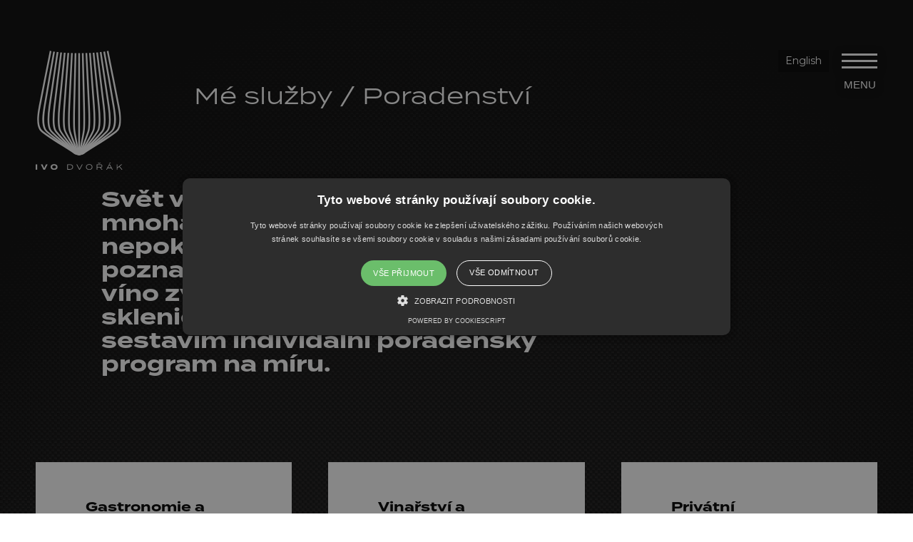

--- FILE ---
content_type: text/html; charset=UTF-8
request_url: https://www.ivodvorak.cz/poradenstvi
body_size: 4387
content:


<!doctype html>
<html class="no-js" lang="cs">

<head>
  <meta charset="utf-8">
  <script>
    window.dataLayer = window.dataLayer || [];
    function gtag() {
      dataLayer.push(arguments);
    }
    gtag('consent', 'default', {
      'ad_storage': 'denied',
      'ad_user_data': 'denied',
      'ad_personalization': 'denied',
      'analytics_storage': 'denied'
    });
    gtag('set', 'ads_data_redaction', true);
  </script>
  <script type="text/javascript" charset="UTF-8" src="//cdn.cookie-script.com/s/3c5d8098f84320ef8d7471ee50173a6a.js"></script>
  <meta http-equiv="x-ua-compatible" content="ie=edge">

  <title>Poradenství</title>
  <script src="/templates/js/Variablator.js"></script>
  <link rel="icon" href="/favicon.svg">
  <link rel="icon" type=image/png href=/favicon.png  media="(prefers-color-scheme:dark)">
  <link rel="icon" type=image/png href=/favicon-dark.png  media="(prefers-color-scheme:light)">

  <meta name="googlebot" content="index,follow,snippet,archive" />
  <meta name="robots" content="ALL,FOLLOW" />

  <meta property="og:title" content="Ivo Dvořák" />
  <meta property="og:description" content="Zakružte sklenicí, přivoňte a nechte se provést světem vína." />
  <meta name="description" content="Zakružte sklenicí, přivoňte a nechte se provést světem vína.">
  <meta name="author" content="made by KHS.digital" />
  <meta name="skype_toolbar" content="skype_toolbar_parser_compatible" />
  <meta name="viewport" content="width=device-width, initial-scale=1">

  <link rel="stylesheet" href="//use.typekit.net/esc6kwh.css">
  <link rel="preconnect" href="//fonts.gstatic.com">
  <link href="//fonts.googleapis.com/css2?family=Montserrat:wght@400;500;700&display=swap" rel="stylesheet">

  <link rel="stylesheet" type="text/css" href="//cdn.jsdelivr.net/gh/kenwheeler/slick@1.8.1/slick/slick.css" />
  <link rel="stylesheet" type="text/css" href="//cdn.jsdelivr.net/gh/kenwheeler/slick@1.8.1/slick/slick-theme.css" />

  <link rel="stylesheet" href="/templates/css/main.css">
  <link rel="stylesheet" href="/templates/css/custom.css">


  <!-- Google Tag Manager -->
<script>(function(w,d,s,l,i){w[l]=w[l]||[];w[l].push({'gtm.start':
new Date().getTime(),event:'gtm.js'});var f=d.getElementsByTagName(s)[0],
j=d.createElement(s),dl=l!='dataLayer'?'&l='+l:'';j.async=true;j.src=
'https://www.googletagmanager.com/gtm.js?id='+i+dl;f.parentNode.insertBefore(j,f);
})(window,document,'script','dataLayer','GTM-5ZRR53R');</script>
<!-- End Google Tag Manager -->



  <script src="/templates/js/Cookienator.js"></script>
</head>

<body>


  <div id="preloader"><img src="/templates/asset/img/logo.svg" alt="" /></div>

  <div class="navbar__brand">
    <div class="container container--wide">
      <a class="navbar__logo" href="/">
        <img src="/templates/asset/img/logo.svg" alt="">
      </a>
    </div>
  </div>

  <nav class="navbar top-0" data-component="navbar">
    <div class="container container--wide">
      <div class="navbar__wrapper">
	      <div class="lang"><a href="/en">English</a></div>	     
        <button class="navbar__toggler cs" role="button" data-js="navbar-toggler">
          <span class="navbar__toggler-line"></span>
          <span class="navbar__toggler-line"></span>
          <span class="navbar__toggler-line"></span>
        </button>
        <div class="navbar__collapse">
          <ul class="navbar__menu">
            <li class="navbar__item navbar__item--selected">
            
                                                
              <a class="navbar__link" href="/">
                Úvod
              </a>
            </li>
            <li class="navbar__item">
              <a class="navbar__link" href="kdo-jsem">
                Kdo jsem
              </a>
            </li>
            <li class="navbar__item">
              <span class="navbar__link">
                Mé služby
              </span>
            </li>
            
            			 	   	
				   			 	   		
				<li class="navbar__item ">
					<a class="navbar__link navbar__link--secondary" href="/winemanshow">Winemanshow</a>
				</li>		 	   		
				   	
			 	   	
				   			 	   		
				<li class="navbar__item ">
					<a class="navbar__link navbar__link--secondary" href="/odborne-vzdelavani">Odborné vzdělávání</a>
				</li>		 	   		
				   	
			 	   	
				   			 	   		
				<li class="navbar__item ">
					<a class="navbar__link navbar__link--secondary" href="/poradenstvi">Poradenství</a>
				</li>		 	   		
				   	
			 	   	
				   			 	   		
				<li class="navbar__item ">
					<a class="navbar__link navbar__link--secondary" href="/rozvoj">Rozvoj</a>
				</li>		 	   		
				   	
			 	   	
				   			 	   		
				<li class="navbar__item ">
					<a class="navbar__link navbar__link--secondary" href="/moderovani">Moderování</a>
				</li>		 	   		
				   	
			 	   	
				   			 	   		
				<li class="navbar__item ">
					<a class="navbar__link navbar__link--secondary" href="/soudni-znalec">Soudní znalec</a>
				</li>		 	   		
				   	
			            <li class="navbar__item">
              <a class="navbar__link" href="novinky">
                Novinky
              </a>
            </li>
            <li class="navbar__item">
              <a class="navbar__link" href="/blog">
                Blog
              </a>
            </li>
            <li class="navbar__item">
              <a class="navbar__link" href="nadchazejici-udalosti">
                Události
              </a>
            </li>
            <li class="navbar__item">
              <a class="navbar__link" href="/kontakt">
                Kontakt
              </a>
            </li>
          </ul>
        </div>
      </div>
    </div>
  </nav>





  <section class="section section--no-padding section--overflow-pattern section--overflow-pattern-small">
    <div class="container container--narrow">
      <div class="page-header">
        <div class="page-header__breadcrumbs">
          <p>Mé služby / Poradenství</p>
        </div>
        <div class="page-header__content flex flex-wrap">
          <div class="page-header__column w-full md:w-2/3">
            <h2 class="smaller lowercase">Svět vína můžeme objevovat z mnoha stran. Zdaleka nepokládáme jen otázku, jak poznat kvalitní víno, ale také jaké víno zvolit k pokrmům, jaké zvolit sklenice a podobně. Rád pro vás sestavím individální poradenský program na míru. </h2>
            
                      </div>
          
        </div>
        
      </div>
    </div>
  </section>

  <section class="section section--t-no-padding">
    <div class="container">
      <div class="list-grid">
	      
	    		 
		
				   	
				   			 	   		
				   	<div class="list-grid__item">
          <div class="list-grid__info flex flex-wrap">
            <h3 class="xs">Gastronomie a hotelnictví</h3>
            <p>Nejprestižnější vzdělávací program v oblasti sommeliérství </p>
          </div>
          <img class="list-grid__image" src="/assets/web/121A1058Edit.jpg"/>
        </div>
				   		 	   		
				   	
				   			 	   		
				   	<div class="list-grid__item">
          <div class="list-grid__info flex flex-wrap">
            <h3 class="xs">Vinařství a distribuce vína </h3>
            <p>prodej a marketing vína, distibuční kanály vína </p>
          </div>
          <img class="list-grid__image" src="/assets/web/121A0508Edit.jpg"/>
        </div>
				   		 	   		
				   	
				   			 	   		
				   	<div class="list-grid__item">
          <div class="list-grid__info flex flex-wrap">
            <h3 class="xs">Privátní poradenství </h3>
            <p>vinařina, konzumace vína, investice </p>
          </div>
          <img class="list-grid__image" src="/assets/web/121A0559.jpg"/>
        </div>
				   		 	   		
							   	
		
        

      </div>
    </div>
  </section>


  <section class="section">
    <div class="container contact" id="contact">
      <h2>Kontaktujte mě</h2>
      <div class="flex flex-wrap">
        <div class="contact__info w-full md:w-1/2">
          <div class="flex">
            
                    
				
			
			<img class="contact__image" src="/w600-c4x3/assets/web/Ivo_portret_HP.jpg" alt="">
	
			            
            
            
            
            <div class="">
              <h5>Ivo Dvořák</h5>
              <p class="contact__phone">+420 602 373 048</p>
              <a class="contact__email" href="mailto:ivo@ivodvorak.cz">ivo@ivodvorak.cz</a>
            </div>
          </div>
          <div>
            <h4 class="contact__socials-title">Co nového se děje ve světě vína?<br />Sledujte!</h4>
            <div class="contact__socials">
              <a target="_blank" href="//www.facebook.com/id.feravitis"><span class="icon-facebook"></span></a>
              <a target="_blank" href="//www.instagram.com/id.feravitis/"><span class="icon-instagram"></span></a>
              <a target="_blank" href="//www.youtube.com/channel/UCcqWrVSbO7N8Sl3eBkVKBJA"><span class="icon-youtube"></span></a>
              <a target="_blank" href="//www.linkedin.com/company/ivo-dvořák-–-feravitis/"><span class="icon-linkedin"></span></a>
            </div>
          </div>
        </div>
        <div class="w-full md:w-1/2">
         
	          
	     <form id="hello" class="contact__form" method="post" enctype="multipart/form-data">
			
			 <div class="form__input">
              <label for="name">Vaše jméno</label>
              <input  type="text" name="name" id="name" required/>
            </div>
            
            <div class="form__input">
              <label for="email">Váš e-mail</label>
              <input type="email" name="email" id="email" required/>
            </div>
			
			<div class="form__input">
              <label for="mess">Zpráva</label>
              <textarea name="message" id="mess" cols="30" rows="10" required></textarea>
            </div>
			
			<input id="type" name="type" value="hello" hidden>
			<input id="check" name="check" type="text" class="in-input">
			            
          </form>
          
        </div>
      </div>
      <div class="contact__cta">
        <div class="btn"><input type="submit" form="hello" value="Odeslat" /></div>
      </div>
    </div>
  </section>

  <div class="footer">
    <div class="container">
      <div class="flex flex-wrap">
        <div class="footer__menus w-full lg:w-1/2">
          <ul class="footer__menu">
            <li class="footer__item">
              <a class="footer__link" href="/">
                Úvod
              </a>
            </li>
            <li class="footer__item">
              <a class="footer__link" href="kdo-jsem">
                Kdo jsem
              </a>
            </li>
            
            <li class="footer__item">
              <a class="footer__link" href="novinky">
                Novinky
              </a>
            </li>
            <li class="footer__item">
              <a class="footer__link" href="/blog">
                Blog
              </a>
            </li>
            <li class="footer__item">
        			<a class="footer__link" href="nadchazejici-udalosti">Události
          	</a>
          </li>
        </ul>
        <div>
          <p class="footer__link footer__link--services">
            Mé služby
          </p>
          <ul class="footer__menu footer__menu--services">
	          
	        			 	   	
				   			 	   		
				
			
			<li class="footer__item ">
              <a class="footer__link footer__link--secondary" href="/winemanshow">
                Winemanshow
              </a>
            </li>		 	   		
				   	
			 	   	
				   			 	   		
				
			
			<li class="footer__item ">
              <a class="footer__link footer__link--secondary" href="/odborne-vzdelavani">
                Odborné vzdělávání
              </a>
            </li>		 	   		
				   	
			 	   	
				   			 	   		
				
			
			<li class="footer__item ">
              <a class="footer__link footer__link--secondary" href="/poradenstvi">
                Poradenství
              </a>
            </li>		 	   		
				   	
			 	   	
				   			 	   		
				
			
			<li class="footer__item ">
              <a class="footer__link footer__link--secondary" href="/rozvoj">
                Rozvoj
              </a>
            </li>		 	   		
				   	
			 	   	
				   			 	   		
				
			
			<li class="footer__item ">
              <a class="footer__link footer__link--secondary" href="/moderovani">
                Moderování
              </a>
            </li>		 	   		
				   	
			 	   	
				   			 	   		
				
			
			<li class="footer__item ">
              <a class="footer__link footer__link--secondary" href="/soudni-znalec">
                Soudní znalec
              </a>
            </li>		 	   		
				   	
				          
            
          </ul>
        </div>
        </div>
        <div class="footer__copy w-full lg:w-1/2" style="flex-wrap:wrap">
	        <a href="/eu"><img src="/templates/img/eu_logolink2x1.png" alt="eu_logolink2x1" style="width: 100%;max-width: 500px;display: block;" /></a>
          <p>2022 © Ivo Dvořák, made by <a style="color:gray" href="//www.knowhowsolutions.cz" target="_blank">KHS.digital</a></p>

        </div>
      </div>
    </div>
  </div>

<style>
.ok.table{position:fixed;top:0;left:0;width:100%;height:100%;z-index:999999999;text-align:center;background:green;background:rgba(0, 128, 0, 0.82);font-size:40px;color:white;}
.status-text{max-width:630px;margin:auto;line-height:150%;}
.message .xko {color: black;font-size: 45px;width: 61px;line-height: 29px;margin: auto;margin-top: 20px;text-align: center;padding: 16px;cursor: pointer;position: relative;top: auto;display: block;}}
.message .xko:hover{background:white;border-radius:100%;}
.fail.table{position:fixed;top:0;left:0;width:100%;height:100%;z-index:999999999;text-align:center;background:#C80000;background:rgba(200, 0, 0, 0.8);font-size:40px;color:#FFF;}
.message .cell {vertical-align: middle;display: table-cell;}
.message .table {display: table;}
#check {display: none;}

.list-full__content-column.flex {
    flex-flow: column;
    justify-content: space-between;
}
</style>
<div class="message">
	<div class="ok table" style="display:none;">
		<div class="cell">
			<div class="status-text">Odesláno, děkujeme.</div>
			<div class="xko">×</div>
		</div>
	</div>
	<div class="fail table" style="display:none;">
		<div class="cell">
			<div class="status-text">Chyba</div>
			<div class="xko">×</div>
		</div>
	</div>
</div>




  <script type="text/javascript" src="//cdnjs.cloudflare.com/ajax/libs/jquery/2.1.3/jquery.min.js"></script>
  <script type="text/javascript" src="//cdn.jsdelivr.net/gh/kenwheeler/slick@1.8.1/slick/slick.min.js"></script>

  <script src="/templates/js/app.js"></script>

<script>
	
$(document).ready(function(){
	



$("a.scrool").click(function (event) {
    event.preventDefault();
    var anchor = $(this).attr('href');
    var to_position = $(anchor).offset().top;
    $('html, body').animate({scrollTop: to_position}, 1500).clearQueue();
});
	
	
$("#hello").submit(function() {

	var url = "/form/store"; // the script where you handle the form input.

        $.ajax({
            type: "POST",
            url: url,
            data: $('#hello').serialize(), // serializes the form's elements.
            success: function(data)
            {
              window.dataLayer.push({
                'event': events['contact']
              });
                $('.ok').show();
                $('form#hello')[0].reset();
			
			},
                error: function(data){
                $('.fail').show();
            }
        });

        return false; // avoid to execute the actual submit of the form.
});
	
	$('.xko').click(function(){
	$('.message').hide(200);
});
// });	
	
});
</script>

</body>

<link rel="stylesheet" href="//cdnjs.cloudflare.com/ajax/libs/fancybox/3.5.7/jquery.fancybox.min.css" crossorigin="anonymous" />
<script src="//cdnjs.cloudflare.com/ajax/libs/fancybox/3.5.7/jquery.fancybox.min.js" crossorigin="anonymous"></script>
<script>
	$('[data-fancybox]').fancybox({
    youtube : {
        controls : 0,
        showinfo : 0
    },
    vimeo : {
        color : 'f00'
    }
});
</script>
</html>




--- FILE ---
content_type: text/css
request_url: https://www.ivodvorak.cz/templates/css/main.css
body_size: 14581
content:
/*!
 * Project: Project Name
 * Author: Name
 * E-mail: E-mail
 * Website:
 */body{background-color:#343434;color:#fff}body{font-family:"Montserrat",sans-serif}@font-face{font-family:'icons';src:url("/templates/asset/fonts/icons.eot?8tdgx2");src:url("/templates/asset/fonts/icons.eot?8tdgx2#iefix") format("embedded-opentype"),url("/templates/asset/fonts/icons.ttf?8tdgx2") format("truetype"),url("/templates/asset/fonts/icons.woff?8tdgx2") format("woff"),url("/templates/asset/fonts/icons.svg?8tdgx2#icons") format("svg");font-weight:normal;font-style:normal;font-display:block}[class^="icon-"],[class*=" icon-"]{font-family:'icons', sans-serif !important;speak:never;font-style:normal;font-weight:normal;font-variant:normal;text-transform:none;line-height:1;-webkit-font-smoothing:antialiased;-moz-osx-font-smoothing:grayscale}.icon-play:before{content:"\e901"}.icon-scroll:before{content:"\e905"}.icon-arrow:before{content:"\e906"}.icon-pointer:before{content:"\e900"}.icon-facebook:before{content:"\e902"}.icon-instagram:before{content:"\e903"}.icon-linkedin:before{content:"\e904"}.icon-youtube:before{content:"\e907"}h1,h2,h3,h4,h5,h6,.h1,.h2,.h3,.h4,.h5,.h6{font-weight:bold;text-transform:uppercase;font-family:"Termina",sans-serif;margin:0;line-height:1.1}h1.lowercase,h1 .lowercase,h2.lowercase,h2 .lowercase,h3.lowercase,h3 .lowercase,h4.lowercase,h4 .lowercase,h5.lowercase,h5 .lowercase,h6.lowercase,h6 .lowercase,.h1.lowercase,.h1 .lowercase,.h2.lowercase,.h2 .lowercase,.h3.lowercase,.h3 .lowercase,.h4.lowercase,.h4 .lowercase,.h5.lowercase,.h5 .lowercase,.h6.lowercase,.h6 .lowercase{text-transform:none}h1.normal,h1 .normal,h2.normal,h2 .normal,h3.normal,h3 .normal,h4.normal,h4 .normal,h5.normal,h5 .normal,h6.normal,h6 .normal,.h1.normal,.h1 .normal,.h2.normal,.h2 .normal,.h3.normal,.h3 .normal,.h4.normal,.h4 .normal,.h5.normal,.h5 .normal,.h6.normal,.h6 .normal{font-weight:normal}h1,.h1{font-size:40px}@media (max-width: 1679.98px){h1,.h1{font-size:32px}}@media (max-width: 991.98px){h1,.h1{font-size:24px}}h2,.h2{font-size:35px;margin-bottom:17px}@media (max-width: 1679.98px){h2,.h2{font-size:30px}}@media (max-width: 991.98px){h2,.h2{font-size:22px}}h2.sm,.h2.sm{font-size:30px;text-transform:none}h2.xs,.h2.xs{font-size:22px;text-transform:none}h2.lg,.h2.lg{font-size:40px}@media (max-width: 1679.98px){h2.lg,.h2.lg{font-size:32px}}@media (max-width: 991.98px){h2.lg,.h2.lg{font-size:24px}}h3,.h3{font-size:30px;text-transform:none;margin-bottom:17px}h3.sm,.h3.sm{font-size:22px;text-transform:none}h3.xs,.h3.xs{font-size:18px;text-transform:none}h4,.h4{font-size:22px;text-transform:none}h5,.h5{font-size:20px;text-transform:none}h6,.h6{font-size:18px;text-transform:none}.ul-list{list-style:none;margin-left:0;padding-left:0}.ul-list li{padding-left:1em;text-indent:-1em}.ul-list li:before{content:">";padding-right:5px}@media print{*,*:before,*:after{background:transparent !important;color:#000 !important;box-shadow:none !important;text-shadow:none !important}a,a:visited{text-decoration:underline}a[href]:after{content:" (" attr(href) ")"}abbr[title]:after{content:" (" attr(title) ")"}a[href^="#"]:after,a[href^="javascript:"]:after{content:""}pre{white-space:pre-wrap !important}pre,blockquote{border:1px solid #999;page-break-inside:avoid}thead{display:table-header-group}tr,img{page-break-inside:avoid}p,h2,h3{orphans:3;widows:3}h2,h3{page-break-after:avoid}}*,::before,::after{box-sizing:border-box}::before,::after{text-decoration:inherit;vertical-align:inherit}html{cursor:default;line-height:1.5;-moz-tab-size:4;-o-tab-size:4;tab-size:4;-webkit-tap-highlight-color:transparent;-ms-text-size-adjust:100%;-webkit-text-size-adjust:100%;word-break:break-word}body{margin:0}h1{margin:0.67em 0}dl dl,dl ol,dl ul,ol dl,ul dl{margin:0}ol ol,ol ul,ul ol,ul ul{margin:0}hr{height:0;overflow:visible}main{display:block}nav ol,nav ul{list-style:none;padding:0}pre{font-family:monospace, monospace;font-size:1em}a{background-color:transparent}abbr[title]{text-decoration:underline;-webkit-text-decoration:underline dotted;text-decoration:underline dotted}b,strong{font-weight:bolder}code,kbd,samp{font-family:monospace, monospace;font-size:1em}small{font-size:80%}audio,canvas,iframe,img,svg,video{vertical-align:middle}audio,video{display:inline-block}audio:not([controls]){display:none;height:0}iframe{border-style:none}img{border-style:none}svg:not([fill]){fill:currentColor}svg:not(:root){overflow:hidden}table{border-collapse:collapse}button,input,select{margin:0}button{overflow:visible;text-transform:none}button,[type="button"],[type="reset"],[type="submit"]{-webkit-appearance:button}fieldset{border:1px solid #a0a0a0;padding:0.35em 0.75em 0.625em}input{overflow:visible}legend{color:inherit;display:table;max-width:100%;white-space:normal}progress{display:inline-block;vertical-align:baseline}select{text-transform:none}textarea{margin:0;overflow:auto;resize:vertical}[type="checkbox"],[type="radio"]{padding:0}[type="search"]{-webkit-appearance:textfield;outline-offset:-2px}::-webkit-inner-spin-button,::-webkit-outer-spin-button{height:auto}::-webkit-input-placeholder{color:inherit;opacity:0.54}::-webkit-search-decoration{-webkit-appearance:none}::-webkit-file-upload-button{-webkit-appearance:button;font:inherit}::-moz-focus-inner{border-style:none;padding:0}:-moz-focusring{outline:1px dotted ButtonText}:-moz-ui-invalid{box-shadow:none}details{display:block}dialog{background-color:white;border:solid;color:black;display:block;height:-moz-fit-content;height:-webkit-fit-content;height:fit-content;left:0;margin:auto;padding:1em;position:absolute;right:0;width:-moz-fit-content;width:-webkit-fit-content;width:fit-content}dialog:not([open]){display:none}summary{display:list-item}canvas{display:inline-block}template{display:none}a,area,button,input,label,select,summary,textarea,[tabindex]{touch-action:manipulation}[hidden]{display:none}[aria-busy="true"]{cursor:progress}[aria-controls]{cursor:pointer}[aria-disabled="true"],[disabled]{cursor:not-allowed}[aria-hidden="false"][hidden]{display:initial}[aria-hidden="false"][hidden]:not(:focus){clip:rect(0, 0, 0, 0);position:absolute}blockquote{margin:0}blockquote p:before{content:open-quote}blockquote p:after{content:close-quote}html{font-family:"Montserrat",sans-serif;color:#fff;font-size:16px;-webkit-font-smoothing:antialiased;-moz-osx-font-smoothing:grayscale;text-rendering:optimizeLegibility}.form__input{display:flex;align-items:flex-start;margin-bottom:24px}@media (max-width: 1199.98px){.form__input{display:block}}.form__input label{width:200px;text-align:right;padding:15px 16px 15px 15px}@media (max-width: 1199.98px){.form__input label{padding-left:0}}.form__input input,.form__input textarea{border-radius:0;background:transparent;border:none;border:1px solid #fff;padding:15px;font-family:"Montserrat",sans-serif;color:#fff;flex:1}@media (max-width: 1199.98px){.form__input input,.form__input textarea{width:100%}}.form__input input:active,.form__input input:focus,.form__input input:hover,.form__input textarea:active,.form__input textarea:focus,.form__input textarea:hover{outline:none}a{text-decoration:none;background-color:transparent;-webkit-text-decoration-skip:objects}a:hover{text-decoration:underline}ol,ul,dl{margin-top:0}img,svg,video,canvas,audio,iframe,embed,object{display:block;vertical-align:middle}figure{margin:0}img,video{max-width:100%;height:auto}img[width],img[height]{max-width:none}p{margin-top:0}table{width:100%;border-spacing:0}th{text-align:inherit}.container,.container-fluid{width:100%;margin-right:auto;margin-left:auto}.container{max-width:1396px;padding:0 50px}@media (max-width: 991.98px){.container{padding:0 25px}}.container--narrow{max-width:1196px;padding:0 100px}@media (max-width: 991.98px){.container--narrow{padding:0 25px}}.container--wide{max-width:1496px;padding:0 50px}@media (max-width: 991.98px){.container--wide{padding:0 25px}}.section{padding:100px 0}@media (max-width: 991.98px){.section{padding:60px 0}}.section--no-padding{padding:0}.section--bottom-padding{padding-top:0}.section--t-no-padding{padding-top:0}.section--extra-padding{padding:220px 0}.section--grey{background-color:#343434;color:#fff}.section--grey a{color:#fff}.section--white{background-color:#fff;color:#000}.section--white a{color:#000}.section--black{background-color:#000;color:#fff}.section--black a{color:#fff}.section--pattern{background-image:url("/templates/asset/img/texture-bg.png");background-size:cover;background-position:top center;background-color:#000}.section--overflow-pattern:before{display:block;position:absolute;top:0;right:0;bottom:0;left:0;height:calc(100vh + 30vh);background-image:url("/templates/asset/img/texture-bg.png");background-size:cover;background-position:top center;background-color:#000;z-index:-1}@media (max-width: 1199.98px){.section--overflow-pattern:before{height:calc(60vh + 30vh)}}@media (max-width: 767.98px){.section--overflow-pattern:before{height:calc(100vh + 30vh)}}.section--overflow-pattern-small:before{height:calc(100vh + 10vh)}@media (max-width: 1199.98px){.section--overflow-pattern-small:before{height:calc(60vh + 30vh)}}@media (max-width: 767.98px){.section--overflow-pattern-small:before{height:calc(100vh + 30vh)}}.section--divided{position:relative}.section--divided:before{content:'';display:block;position:absolute;background-color:#000;width:100%;height:30vh;top:0;z-index:1}.section--divided>div{position:relative;z-index:2}.about__content{padding:100px calc(100% / 6) 100px 120px;background-color:#fff;color:#000}@media (max-width: 991.98px){.about__content{padding:160px 25px 40px}}.about__side{height:100%}.about--home .about__image{z-index:1;position:relative;margin:0 0 -120px 80px}@media (max-width: 767.98px){.about--home .about__image{margin:0 auto -120px;max-width:calc(100% - 50px)}}.about--home .about__content{padding-top:180px}@media (max-width: 767.98px){.about--home .about__content{padding-top:160px;margin-bottom:50px}}.about--home .about__content .about__info{margin-bottom:40px}.about--home .about__side{display:flex;flex-direction:column;justify-content:space-between;align-items:flex-start;padding-left:50px}@media (max-width: 991.98px){.about--home .about__side{padding-left:20px}}@media (max-width: 767.98px){.about--home .about__side{padding-left:0}}@media (max-width: 767.98px){.about--kdo-jsem .flex{flex-direction:column-reverse}}@media (max-width: 991.98px){.about--kdo-jsem .about__content{padding:40px 25px 40px}}@media (max-width: 767.98px){.about--kdo-jsem .about__content{padding:160px 25px 40px}}.about--kdo-jsem .about__side{display:flex;flex-direction:column;justify-content:flex-end;align-items:flex-start}@media (max-width: 991.98px){.about--kdo-jsem .about__side{justify-content:flex-start}}.about--kdo-jsem .about__image{margin-bottom:-50px;margin-left:-100px;width:calc(100% + 100px);max-width:none}@media (max-width: 991.98px){.about--kdo-jsem .about__image{margin:0 auto -120px;max-width:calc(100% - 50px);margin-top:60px}}.awards__text{text-align:center;margin-bottom:60px}.awards__content .h5{margin-bottom:30px}.awards__titles{flex:1}@media (max-width: 991.98px){.awards__titles{width:100%}}.awards__list{width:calc(33.33333% + 84px);line-height:1.8}@media (max-width: 991.98px){.awards__list{width:100%}}.btn{display:inline-block;padding:27px 70px;border:2px solid #fff;background-color:transparent;color:#fff;vertical-align:middle;text-align:center;white-space:nowrap;font-size:19px;font-weight:normal;line-height:1;cursor:pointer;transition:all 0.2s ease-in-out;-webkit-user-select:none;-moz-user-select:none;-ms-user-select:none;user-select:none;text-decoration:none;text-transform:uppercase}@media (max-width: 991.98px){.btn{padding:22px 35px;font-size:16px}}.btn:hover,.btn:focus{text-decoration:none}.btn:hover{background-color:#fff;color:#000}.btn:focus{outline:0}.btn-block{display:block;width:100%}.btn:disabled{opacity:.65;pointer-events:none}.arrow-link{text-transform:uppercase;display:flex;align-items:center;transition:opacity .3s ease-in-out}.arrow-link span:first-child{padding-right:1em}.arrow-link:hover{text-decoration:none;opacity:0.75}.clanek-content__image{margin-bottom:-100px;margin-right:calc(100% / 12)}@media (max-width: 991.98px){.clanek-content__image{margin-right:0}}.clanek-content__image img{width:100%;height:233px;-o-object-fit:cover;object-fit:cover;-o-object-position:center;object-position:center}@media (max-width: 991.98px){.clanek-content__image img{width:80%;margin:auto}}.clanek-content__image-wrap{display:flex;justify-content:flex-end}.clanek-content__text{padding:80px calc(100% / 3) 100px 120px;background-color:#fff;color:#000}@media (max-width: 991.98px){.clanek-content__text{padding:160px 25px 40px}}.clanek-content__text h1,.clanek-content__text h2,.clanek-content__text h3,.clanek-content__text h4,.clanek-content__text h5{margin-bottom:0.75em;text-transform:lowercase}.clanek-content__text ul{list-style:none}.clanek-content__text ul li{text-indent:-1em}.clanek-content__text ul li:before{content:">";padding-right:5px}.contact__info{flex-direction:column;display:flex;justify-content:space-between}@media (max-width: 991.98px){.contact__info .flex{display:block}}.contact__image{width:185px;height:185px;border-radius:100px;-o-object-fit:cover;object-fit:cover;-o-object-position:center;object-position:center;margin-right:75px}.contact h5{padding:40px 0;text-transform:uppercase}.contact__phone,.contact__email{color:white;margin:0}.contact__socials-title{margin-bottom:25px}@media (max-width: 991.98px){.contact__socials-title{margin-top:70px}}.contact__socials a{color:#fff;font-size:35px;text-decoration:none;transition:opacity .3s ease-in-out;margin-right:20px}.contact__socials a:hover{opacity:.75}.contact__form{margin-top:70px;margin-left:20px}@media (max-width: 991.98px){.contact__form{margin-left:0}}.contact__cta{display:flex;justify-content:flex-end}.contact-page{position:relative}.contact-page .section--overflow-pattern:before{height:100%}.events-row__title{display:flex;justify-content:space-between;margin-bottom:70px}@media (max-width: 991.98px){.events-row__title{display:block}}.events-list{display:grid;grid-template-columns:1fr 1fr 1fr;grid-auto-rows:1fr;gap:9vh 8vw}@media (max-width: 991.98px){.events-list{grid-template-columns:1fr 1fr;gap:50px 50px}}@media (max-width: 767.98px){.events-list{grid-template-columns:1fr;gap:50px 0}}.events-list__item{background-color:#fff;color:#000 !important;padding:40px 36px 30px;transition:opacity .3s ease-in-out;display:flex;flex-direction:column}.events-list__item:hover{text-decoration:none;opacity:0.75}.events-list__date{display:flex;justify-content:space-between;margin-bottom:20px}.events-list__location{margin-top:auto;display:flex;align-items:center}.events-list__location .icon-pointer{font-size:17px;padding-right:17px}.gallery{padding-bottom:50px}.gallery__item{margin:0 10px}.gallery__item img{width:100%;height:264px;-o-object-fit:cover;object-fit:cover;-o-object-position:center;object-position:center}.hero{height:100vh;padding-top:160px;position:relative}@media (max-width: 991.98px){.hero{height:100vh;padding-top:30vh}}.hero .container{position:relative}.hero__scroll{display:flex;align-items:center;position:absolute;bottom:10vh;left:0}@media (max-width: 767.98px){.hero__scroll{display:none}}.hero__scroll .icon-scroll{font-size:56px;margin-right:15px}.hero__breadcrumbs{position:absolute;top:110px;left:200px;font-size:40px}@media (max-width: 1679.98px){.hero__breadcrumbs{font-size:32px}}@media (max-width: 767.98px){.hero__breadcrumbs{position:relative;top:auto;left:auto;font-size:16px;margin-bottom:70px}}.hero--home .hero__image{display:flex;flex-direction:column;align-items:flex-end;justify-content:center;height:100%}.hero--home .hero__image img{max-height:95vh;margin-right:-100px;width:auto;max-height:85vh;margin-right:0}@media (max-width: 767.98px){.hero--home .hero__image img{max-height:50vh}}.hero--home .hero__column{height:100%}@media (max-width: 767.98px){.hero--home .hero__column{height:auto}}.hero--home .hero__column--title{display:flex;justify-content:center;align-items:flex-start;flex-direction:column}.hero--kdo-jsem .hero__content{height:100%;justify-content:center;align-items:center}@media (max-width: 991.98px){.hero--kdo-jsem .hero__content{height:auto}}.hero--kdo-jsem .hero__title{margin-left:-30px}.hero--kdo-jsem .hero__image img{max-height:35vh;width:auto}@media (max-width: 767.98px){.hero--kdo-jsem .hero__image img{max-height:50vh}}.image-slip{height:500px}@media (max-width: 991.98px){.image-slip{height:30vh}}.image-slip img{height:100%;width:100%;-o-object-fit:cover;object-fit:cover}@media (max-width: 991.98px){.list-full{margin-top:110px}}.list-full__item{padding:100px 138px;background-color:#fff;color:#000;margin-bottom:100px}@media (max-width: 991.98px){.list-full__item{padding:40px 20px}}.list-full__item:last-child{margin-bottom:0}@media (max-width: 991.98px){.list-full__header{flex-direction:column-reverse}}.list-full__header-column{position:relative}.list-full__header p{margin:0}.list-full__image{height:222px;width:100%;-o-object-fit:cover;object-fit:cover;position:absolute;bottom:0}@media (max-width: 991.98px){.list-full__image{position:relative;margin-top:-100px;margin-bottom:40px}}.list-full__content{margin-top:70px}.list-full__content-column{padding-right:75px}.list-grid{display:grid;grid-template-columns:1fr 1fr 1fr;grid-auto-rows:1fr;gap:9vh 4vw}@media (max-width: 991.98px){.list-grid{grid-template-columns:1fr 1fr;gap:50px 50px}}@media (max-width: 767.98px){.list-grid{grid-template-columns:1fr;gap:50px 0}}.list-grid__info{padding:54px 70px 30px;background-color:#fff;color:#000}@media (max-width: 991.98px){.list-grid__info{padding:54px 70px 30px}}.list-grid__image{height:222px;width:100%;-o-object-fit:cover;object-fit:cover;-o-object-position:center;object-position:center}.news-row__title{display:flex;justify-content:space-between;margin-bottom:70px}@media (max-width: 991.98px){.news-row__title{display:block}}.news-list{display:grid;grid-template-columns:1fr 1fr 1fr;grid-auto-rows:1fr;gap:9vh 8vw}@media (max-width: 991.98px){.news-list{grid-template-columns:1fr 1fr;gap:50px 50px}}@media (max-width: 767.98px){.news-list{grid-template-columns:1fr;gap:50px 0}}.news-list__item{display:flex;flex-direction:column;color:#fff}.news-list__item-image{width:100%;height:203px;overflow:hidden;margin-bottom:30px}.news-list__item-image img{width:100%;height:100%;-o-object-fit:cover;object-fit:cover;transition:all .3s ease-in-out}.news-list__item p{margin-bottom:40px}.news-list__item:hover{text-decoration:none}.news-list__item:hover .news-list__item-image img{transform:scale(1.05)}.news-list__cta{margin-top:auto;justify-content:flex-end}.page-header{height:90vh;padding-top:160px;position:relative}@media (max-width: 1199.98px){.page-header{height:60vh}}@media (max-width: 767.98px){.page-header{height:auto;padding-top:170px}}.page-header--auto{height:auto;min-height:260px}.page-header__breadcrumbs{position:absolute;top:110px;left:0;font-size:40px;font-family:"Termina",sans-serif}@media (max-width: 1679.98px){.page-header__breadcrumbs{font-size:32px;left:130px}}@media (max-width: 991.98px){.page-header__breadcrumbs{font-size:24px;left:130px}}@media (max-width: 767.98px){.page-header__breadcrumbs{position:relative;font-size:24px;left:0;top:0}}.page-header h2{padding-right:1em}.page-header__content{height:100%;align-items:center}.page-header__list{-moz-column-count:2;column-count:2;-moz-column-gap:0;column-gap:0;list-style-type:none;padding:0;margin:0}.page-header__list li{margin-bottom:16px}#preloader{position:fixed;top:0;left:0;right:0;bottom:0;background-color:#000;background-size:cover;background-position:top center;height:100%;width:100%;display:flex;justify-content:center;align-items:center;z-index:1000}.references__text{text-align:center}.references__text h2{margin-bottom:50px}.references__list{margin-top:90px;justify-content:space-between}.references__item{background-color:black;width:130px;height:130px}@media (max-width: 991.98px){.references__item{width:calc(50% - 25px);margin-bottom:50px}}@media (max-width: 767.98px){.references__item{width:calc(50% - 10px);margin-bottom:20px}}.video__text{text-align:center}.video__text h2{margin-bottom:50px}.video__iframe{position:relative;padding-bottom:56.25%;height:0;margin-top:80px}.video__iframe iframe{position:absolute;top:0;left:0;width:100%;height:100%}.video__cta{margin-top:70px;text-align:center}.footer{background-color:#fff;color:#000;padding:50px 0}.footer .flex{align-items:flex-end}.footer__menus{display:flex}@media (max-width: 767.98px){.footer__menus{display:block}}.footer__menu{list-style:none;padding:0;margin:0;width:33.333333%}@media (max-width: 767.98px){.footer__menu{width:100%}}.footer__menu--services{width:100%;-moz-column-count:2;column-count:2;-moz-column-gap:0;column-gap:0}@media (max-width: 1199.98px){.footer__menu--services{-moz-column-count:2;column-count:2}}.footer__menu li{line-height:1;margin-bottom:19px}.footer__item{padding-right:40px}.footer__copy{display:flex;justify-content:flex-end;align-items:flex-end}.footer__copy p{margin:0;margin-right:80px;line-height:1;font-size:14px}.footer__link{transition:all 0.2s ease-in-out;color:#000;text-decoration:none;font-size:16px;font-weight:bold;font-family:"Termina",sans-serif}.footer__link--secondary{font-weight:normal;font-size:16px;font-family:"Montserrat",sans-serif}.footer__link--services{width:100%}.navbar{z-index:100;padding:70px 0;position:fixed;width:100%}@media (max-width: 991.98px){.navbar{padding:30px 0}}.navbar__wrapper{display:flex;align-items:center;position:relative}.navbar__brand{width:100%;position:absolute;top:0;left:0;right:auto;bottom:auto;padding:70px 0}@media (max-width: 991.98px){.navbar__brand{padding:30px 0}}.navbar__brand .container{position:relative}.navbar__logo{position:absolute;left:50px;z-index:101}.navbar--opened .navbar__logo{z-index:99}@media (max-width: 991.98px){.navbar__logo img{width:80px}}.navbar__logo:hover{text-decoration:none}.navbar__collapse,.navbar__toggler,.navbar__toggler-link{transition:all 0.2s ease-in-out}.navbar__collapse{opacity:0;visibility:hidden;position:fixed;top:0;left:auto;right:0;bottom:0;width:100%;max-width:676px;height:100%;overflow-x:hidden;overflow-y:auto;pointer-events:auto}.navbar__toggler{display:inline-block;position:relative;margin:0;margin-left:auto;padding:0;background:none;border:none;border-radius:0;width:50px;height:21px;cursor:pointer;z-index:110}.navbar__toggler:hover,.navbar__toggler:active,.navbar__toggler:focus{outline:none}.navbar__toggler:after{content:'MENU';display:block;position:absolute;width:calc(100% + 10px);font-size:15px;color:#fff;left:50%;transform:translateX(-50%);padding-top:70%;top:0}.navbar__toggler-line{display:block;position:absolute;top:0;background-color:#fff;height:3px;width:50px;transition:all 0.2s ease-in-out}.navbar__toggler-line:nth-child(2){top:9px}.navbar__toggler-line:nth-child(3){top:18px}.navbar__menu{display:flex;justify-content:center;flex-direction:column;min-height:100vh;padding:130px 0 0 130px;background-color:#fff;font-family:"Termina",sans-serif;margin:0}@media (max-width: 991.98px){.navbar__menu{padding:70px 15px 0}}.navbar__item{margin-bottom:1rem}.navbar__link{transition:all 0.2s ease-in-out;color:#000;text-decoration:none;font-size:26px;font-weight:bold;font-family:"Termina",sans-serif}.navbar__link--secondary{font-weight:normal;font-family:"Montserrat",sans-serif;font-size:16px;padding-left:16px}.navbar__item--selected .navbar__link{text-decoration:underline}.navbar--opened .navbar{overflow:hidden}.navbar--opened .navbar__collapse{visibility:visible;opacity:1}.navbar--opened .navbar__toggler:after{content:'ZAVŘÍT';color:#000}.navbar--opened .navbar__toggler-line{background-color:#000}.navbar--opened .navbar__toggler-line:nth-child(1){top:9px;transform:rotate(25deg)}.navbar--opened .navbar__toggler-line:nth-child(2){opacity:0}.navbar--opened .navbar__toggler-line:nth-child(3){top:9px;transform:rotate(-25deg)}.ratio-16-9{background-size:cover;background-position:center;background-repeat:no-repeat;padding-top:56.25%}.ratio-3-4{background-size:cover;background-position:center;background-repeat:no-repeat;padding-top:133.33333%}.ratio-4-3{background-size:cover;background-position:center;background-repeat:no-repeat;padding-top:75%}.slick-lightbox{position:fixed;top:0;left:0;z-index:9999;width:100%;height:100%;background:black;transition:opacity 0.5s ease}.slick-lightbox .slick-loading .slick-list{background-color:transparent}.slick-lightbox .slick-prev{left:15px}.slick-lightbox .slick-next{right:15px}.slick-lightbox-hide{opacity:0}.slick-lightbox-hide.slick-lightbox-ie{-ms-filter:"progid:DXImageTransform.Microsoft.Alpha(Opacity=0)";filter:alpha(opacity=0)}.slick-lightbox-hide-init{position:absolute;top:-9999px;opacity:0}.slick-lightbox-hide-init.slick-lightbox-ie{-ms-filter:"progid:DXImageTransform.Microsoft.Alpha(Opacity=0)";filter:alpha(opacity=0)}.slick-lightbox-inner{position:fixed;top:0;left:0;width:100%;height:100%}.slick-lightbox-slick-item{text-align:center;overflow:hidden}.slick-lightbox-slick-item:before{content:'';display:inline-block;height:100%;vertical-align:middle;margin-right:-0.25em}.slick-caption-bottom .slick-lightbox-slick-item .slick-lightbox-slick-item .slick-lightbox-slick-caption{position:absolute;bottom:0;left:0;text-align:center;width:100%;margin-bottom:20px}.slick-caption-dynamic .slick-lightbox-slick-item .slick-lightbox-slick-item .slick-lightbox-slick-caption{display:block;text-align:center}.slick-lightbox-slick-item-inner{display:inline-block;vertical-align:middle;max-width:90%;max-height:90%}.slick-lightbox-slick-img{margin:0 auto;display:block;max-width:90%;max-height:90%}.slick-lightbox-slick-caption{margin:10px 0 0;color:white}.slick-lightbox-close{position:absolute;top:15px;right:10px;display:block;height:50px;width:50px;line-height:0;font-size:0;cursor:pointer;background:transparent;color:transparent;padding:0;border:none}.slick-lightbox-close:focus{outline:none}.slick-lightbox-close:before{font-family:"slick", sans-serif;font-size:50px;line-height:1;color:white;opacity:0.85;-webkit-font-smoothing:antialiased;-moz-osx-font-smoothing:grayscale;content:'×'}.slick-next,.slick-prev{position:absolute;bottom:0;transform:none;width:auto;z-index:100;top:auto}.slick-next:before,.slick-prev:before{font-family:'icons', sans-serif}.slick-lightbox-slick .slick-next,.slick-lightbox-slick .slick-prev{bottom:auto;top:50%}.slick-next{right:50px}.slick-next:before{content:"\e906"}.slick-prev{left:50px;transform:rotate(180deg)}.slick-prev:before{content:"\e906"}.bg-white{background-color:#fff}.bg-black{background-color:#000}.bg-gray{background-color:#343434}.bg-text{background-color:#fff}.bg-text-inv{background-color:#000}.bg-link{background-color:#000}.bg-link-inv{background-color:#000}.bg-auto{background-size:auto}.bg-cover{background-size:cover}.bg-contain{background-size:contain}.hidden{display:none}.inline{display:inline}.inline-block{display:inline-block}.block{display:block}.table{display:table}.table-row{display:table-row}.table-cell{display:table-cell}.flex{display:flex}.inline-flex{display:inline-flex}.static{position:static}.relative{position:relative}.absolute{position:absolute}.fixed{position:fixed}.sticky{position:-webkit-sticky;position:sticky}.top-auto{top:auto}.top-0{top:0}.right-auto{right:auto}.right-0{right:0}.bottom-auto{bottom:auto}.bottom-0{bottom:0}.left-auto{left:auto}.left-0{left:0}.w-0{width:0}.w-1\/2{width:50%}.w-1\/3{width:33.33333%}.w-2\/3{width:66.66667%}.w-1\/4{width:25%}.w-2\/4{width:50%}.w-3\/4{width:75%}.w-1\/5{width:20%}.w-2\/5{width:40%}.w-3\/5{width:60%}.w-4\/5{width:80%}.w-1\/6{width:16.66667%}.w-2\/6{width:33.33333%}.w-3\/6{width:50%}.w-4\/6{width:66.66667%}.w-5\/6{width:83.33333%}.w-full{width:100%}.w-w-screen{width:100vw}.w-auto{width:auto}.text-white{color:#fff}.text-black{color:#000}.text-gray{color:#343434}.text-text{color:#fff}.text-text-inv{color:#000}.text-link{color:#000}.text-link-inv{color:#000}.list-none{list-style-type:none}.list-disc{list-style-type:disc}.list-decimal{list-style-type:decimal}.list-inside{list-style-position:inside}.list-outside{list-style-position:outside}.text-left{text-align:left}.text-right{text-align:right}.text-center{text-align:center}.text-justify{text-align:justify}.no-underline{text-decoration:none}.underline{text-decoration:underline}.line-through{text-decoration:line-through}.lowercase{text-transform:lowercase}.uppercase{text-transform:uppercase}.capitalize{text-transform:capitalize}.content-start{align-content:flex-start}.content-end{align-content:flex-end}.content-center{align-content:center}.content-between{align-content:space-between}.content-around{align-content:space-around}.content-stretch{align-content:stretch}.items-start{align-items:flex-start}.items-end{align-items:flex-end}.items-center{align-items:center}.items-baseline{align-items:baseline}.items-stretch{align-items:stretch}.self-auto{align-self:auto}.self-start{align-self:flex-start}.self-end{align-self:flex-end}.self-center{align-self:center}.self-baseline{align-self:baseline}.self-stretch{align-self:stretch}.flex-inital{flex:0 1 auto}.flex-1{flex:1 1 0%}.flex-auto{flex:1 1 auto}.flex-none{flex:none}.flex-row{flex-direction:row}.flex-column{flex-direction:column}.flex-row-reverse{flex-direction:row-reverse}.flex-column-reverse{flex-direction:column-reverse}.flex-grow{flex-grow:0}.flex-grow-1{flex-grow:1}.flex-shrink{flex-shrink:0}.flex-shrink-1{flex-shrink:1}.flex-wrap{flex-wrap:wrap}.flex-nowrap{flex-wrap:nowrap}.flex-wrap-reverse{flex-wrap:wrap-reverse}.justify-start{justify-content:flex-start}.justify-end{justify-content:flex-end}.justify-center{justify-content:center}.justify-between{justify-content:space-between}.justify-around{justify-content:space-around}.order-first{order:-9999}.order-none{order:0}.order-1{order:1}.order-2{order:2}.order-3{order:3}.order-4{order:4}.order-5{order:5}.order-last{order:9999}.m-0{margin:0}.m-1{margin:.25rem}.m-2{margin:.5rem}.m-3{margin:.75rem}.m-4{margin:1rem}.m-5{margin:1.25rem}.m-6{margin:1.5rem}.m-8{margin:2rem}.m-12{margin:3rem}.m-auto{margin:auto}.mx-0{margin-right:0;margin-left:0}.mx-1{margin-right:.25rem;margin-left:.25rem}.mx-2{margin-right:.5rem;margin-left:.5rem}.mx-3{margin-right:.75rem;margin-left:.75rem}.mx-4{margin-right:1rem;margin-left:1rem}.mx-5{margin-right:1.25rem;margin-left:1.25rem}.mx-6{margin-right:1.5rem;margin-left:1.5rem}.mx-8{margin-right:2rem;margin-left:2rem}.mx-12{margin-right:3rem;margin-left:3rem}.mx-auto{margin-right:auto;margin-left:auto}.my-0{margin-top:0;margin-bottom:0}.my-1{margin-top:.25rem;margin-bottom:.25rem}.my-2{margin-top:.5rem;margin-bottom:.5rem}.my-3{margin-top:.75rem;margin-bottom:.75rem}.my-4{margin-top:1rem;margin-bottom:1rem}.my-5{margin-top:1.25rem;margin-bottom:1.25rem}.my-6{margin-top:1.5rem;margin-bottom:1.5rem}.my-8{margin-top:2rem;margin-bottom:2rem}.my-12{margin-top:3rem;margin-bottom:3rem}.my-auto{margin-top:auto;margin-bottom:auto}.mt-0{margin-top:0}.mt-1{margin-top:.25rem}.mt-2{margin-top:.5rem}.mt-3{margin-top:.75rem}.mt-4{margin-top:1rem}.mt-5{margin-top:1.25rem}.mt-6{margin-top:1.5rem}.mt-8{margin-top:2rem}.mt-12{margin-top:3rem}.mt-auto{margin-top:auto}.mr-0{margin-right:0}.mr-1{margin-right:.25rem}.mr-2{margin-right:.5rem}.mr-3{margin-right:.75rem}.mr-4{margin-right:1rem}.mr-5{margin-right:1.25rem}.mr-6{margin-right:1.5rem}.mr-8{margin-right:2rem}.mr-12{margin-right:3rem}.mr-auto{margin-right:auto}.mb-0{margin-bottom:0}.mb-1{margin-bottom:.25rem}.mb-2{margin-bottom:.5rem}.mb-3{margin-bottom:.75rem}.mb-4{margin-bottom:1rem}.mb-5{margin-bottom:1.25rem}.mb-6{margin-bottom:1.5rem}.mb-8{margin-bottom:2rem}.mb-12{margin-bottom:3rem}.mb-auto{margin-bottom:auto}.ml-0{margin-left:0}.ml-1{margin-left:.25rem}.ml-2{margin-left:.5rem}.ml-3{margin-left:.75rem}.ml-4{margin-left:1rem}.ml-5{margin-left:1.25rem}.ml-6{margin-left:1.5rem}.ml-8{margin-left:2rem}.ml-12{margin-left:3rem}.ml-auto{margin-left:auto}.-m-1{margin:-.25rem}.-m-2{margin:-.5rem}.-m-3{margin:-.75rem}.-m-4{margin:-1rem}.-m-5{margin:-1.25rem}.-m-6{margin:-1.5rem}.-m-8{margin:-2rem}.-m-12{margin:-3rem}.-m-auto{margin:-auto}.-mx-1{margin-right:-.25rem;margin-left:-.25rem}.-mx-2{margin-right:-.5rem;margin-left:-.5rem}.-mx-3{margin-right:-.75rem;margin-left:-.75rem}.-mx-4{margin-right:-1rem;margin-left:-1rem}.-mx-5{margin-right:-1.25rem;margin-left:-1.25rem}.-mx-6{margin-right:-1.5rem;margin-left:-1.5rem}.-mx-8{margin-right:-2rem;margin-left:-2rem}.-mx-12{margin-right:-3rem;margin-left:-3rem}.-mx-auto{margin-right:-auto;margin-left:-auto}.-my-1{margin-top:-.25rem;margin-bottom:-.25rem}.-my-2{margin-top:-.5rem;margin-bottom:-.5rem}.-my-3{margin-top:-.75rem;margin-bottom:-.75rem}.-my-4{margin-top:-1rem;margin-bottom:-1rem}.-my-5{margin-top:-1.25rem;margin-bottom:-1.25rem}.-my-6{margin-top:-1.5rem;margin-bottom:-1.5rem}.-my-8{margin-top:-2rem;margin-bottom:-2rem}.-my-12{margin-top:-3rem;margin-bottom:-3rem}.-my-auto{margin-top:-auto;margin-bottom:-auto}.-mt-1{margin-top:-.25rem}.-mt-2{margin-top:-.5rem}.-mt-3{margin-top:-.75rem}.-mt-4{margin-top:-1rem}.-mt-5{margin-top:-1.25rem}.-mt-6{margin-top:-1.5rem}.-mt-8{margin-top:-2rem}.-mt-12{margin-top:-3rem}.-mt-auto{margin-top:-auto}.-mr-1{margin-right:-.25rem}.-mr-2{margin-right:-.5rem}.-mr-3{margin-right:-.75rem}.-mr-4{margin-right:-1rem}.-mr-5{margin-right:-1.25rem}.-mr-6{margin-right:-1.5rem}.-mr-8{margin-right:-2rem}.-mr-12{margin-right:-3rem}.-mr-auto{margin-right:-auto}.-mb-1{margin-bottom:-.25rem}.-mb-2{margin-bottom:-.5rem}.-mb-3{margin-bottom:-.75rem}.-mb-4{margin-bottom:-1rem}.-mb-5{margin-bottom:-1.25rem}.-mb-6{margin-bottom:-1.5rem}.-mb-8{margin-bottom:-2rem}.-mb-12{margin-bottom:-3rem}.-mb-auto{margin-bottom:-auto}.-ml-1{margin-left:-.25rem}.-ml-2{margin-left:-.5rem}.-ml-3{margin-left:-.75rem}.-ml-4{margin-left:-1rem}.-ml-5{margin-left:-1.25rem}.-ml-6{margin-left:-1.5rem}.-ml-8{margin-left:-2rem}.-ml-12{margin-left:-3rem}.-ml-auto{margin-left:-auto}.p-0{padding:0}.p-1{padding:.25rem}.p-2{padding:.5rem}.p-3{padding:.75rem}.p-4{padding:1rem}.p-5{padding:1.25rem}.p-6{padding:1.5rem}.p-8{padding:2rem}.p-12{padding:3rem}.p-auto{padding:auto}.px-0{padding-right:0;padding-left:0}.px-1{padding-right:.25rem;padding-left:.25rem}.px-2{padding-right:.5rem;padding-left:.5rem}.px-3{padding-right:.75rem;padding-left:.75rem}.px-4{padding-right:1rem;padding-left:1rem}.px-5{padding-right:1.25rem;padding-left:1.25rem}.px-6{padding-right:1.5rem;padding-left:1.5rem}.px-8{padding-right:2rem;padding-left:2rem}.px-12{padding-right:3rem;padding-left:3rem}.px-auto{padding-right:auto;padding-left:auto}.py-0{padding-top:0;padding-bottom:0}.py-1{padding-top:.25rem;padding-bottom:.25rem}.py-2{padding-top:.5rem;padding-bottom:.5rem}.py-3{padding-top:.75rem;padding-bottom:.75rem}.py-4{padding-top:1rem;padding-bottom:1rem}.py-5{padding-top:1.25rem;padding-bottom:1.25rem}.py-6{padding-top:1.5rem;padding-bottom:1.5rem}.py-8{padding-top:2rem;padding-bottom:2rem}.py-12{padding-top:3rem;padding-bottom:3rem}.py-auto{padding-top:auto;padding-bottom:auto}.pt-0{padding-top:0}.pt-1{padding-top:.25rem}.pt-2{padding-top:.5rem}.pt-3{padding-top:.75rem}.pt-4{padding-top:1rem}.pt-5{padding-top:1.25rem}.pt-6{padding-top:1.5rem}.pt-8{padding-top:2rem}.pt-12{padding-top:3rem}.pt-auto{padding-top:auto}.pr-0{padding-right:0}.pr-1{padding-right:.25rem}.pr-2{padding-right:.5rem}.pr-3{padding-right:.75rem}.pr-4{padding-right:1rem}.pr-5{padding-right:1.25rem}.pr-6{padding-right:1.5rem}.pr-8{padding-right:2rem}.pr-12{padding-right:3rem}.pr-auto{padding-right:auto}.pb-0{padding-bottom:0}.pb-1{padding-bottom:.25rem}.pb-2{padding-bottom:.5rem}.pb-3{padding-bottom:.75rem}.pb-4{padding-bottom:1rem}.pb-5{padding-bottom:1.25rem}.pb-6{padding-bottom:1.5rem}.pb-8{padding-bottom:2rem}.pb-12{padding-bottom:3rem}.pb-auto{padding-bottom:auto}.pl-0{padding-left:0}.pl-1{padding-left:.25rem}.pl-2{padding-left:.5rem}.pl-3{padding-left:.75rem}.pl-4{padding-left:1rem}.pl-5{padding-left:1.25rem}.pl-6{padding-left:1.5rem}.pl-8{padding-left:2rem}.pl-12{padding-left:3rem}.pl-auto{padding-left:auto}@media (min-width: 576px){.sm\:bg-white{background-color:#fff}.sm\:bg-black{background-color:#000}.sm\:bg-gray{background-color:#343434}.sm\:bg-text{background-color:#fff}.sm\:bg-text-inv{background-color:#000}.sm\:bg-link{background-color:#000}.sm\:bg-link-inv{background-color:#000}.sm\:bg-auto{background-size:auto}.sm\:bg-cover{background-size:cover}.sm\:bg-contain{background-size:contain}.sm\:hidden{display:none}.sm\:inline{display:inline}.sm\:inline-block{display:inline-block}.sm\:block{display:block}.sm\:table{display:table}.sm\:table-row{display:table-row}.sm\:table-cell{display:table-cell}.sm\:flex{display:flex}.sm\:inline-flex{display:inline-flex}.sm\:static{position:static}.sm\:relative{position:relative}.sm\:absolute{position:absolute}.sm\:fixed{position:fixed}.sm\:sticky{position:-webkit-sticky;position:sticky}.sm\:top-auto{top:auto}.sm\:top-0{top:0}.sm\:right-auto{right:auto}.sm\:right-0{right:0}.sm\:bottom-auto{bottom:auto}.sm\:bottom-0{bottom:0}.sm\:w-0{width:0}.sm\:w-1\/2{width:50%}.sm\:w-1\/3{width:33.33333%}.sm\:w-2\/3{width:66.66667%}.sm\:w-1\/4{width:25%}.sm\:w-2\/4{width:50%}.sm\:w-3\/4{width:75%}.sm\:w-1\/5{width:20%}.sm\:w-2\/5{width:40%}.sm\:w-3\/5{width:60%}.sm\:w-4\/5{width:80%}.sm\:w-1\/6{width:16.66667%}.sm\:w-2\/6{width:33.33333%}.sm\:w-3\/6{width:50%}.sm\:w-4\/6{width:66.66667%}.sm\:w-5\/6{width:83.33333%}.sm\:w-full{width:100%}.sm\:w-w-screen{width:100vw}.sm\:w-auto{width:auto}.sm\:text-white{color:#fff}.sm\:text-black{color:#000}.sm\:text-gray{color:#343434}.sm\:text-text{color:#fff}.sm\:text-text-inv{color:#000}.sm\:text-link{color:#000}.sm\:text-link-inv{color:#000}.sm\:list-none{list-style-type:none}.sm\:list-disc{list-style-type:disc}.sm\:list-decimal{list-style-type:decimal}.sm\:list-inside{list-style-position:inside}.sm\:list-outside{list-style-position:outside}.sm\:text-left{text-align:left}.sm\:text-right{text-align:right}.sm\:text-center{text-align:center}.sm\:text-justify{text-align:justify}.sm\:no-underline{text-decoration:none}.sm\:underline{text-decoration:underline}.sm\:line-through{text-decoration:line-through}.sm\:lowercase{text-transform:lowercase}.sm\:uppercase{text-transform:uppercase}.sm\:capitalize{text-transform:capitalize}.sm\:content-start{align-content:flex-start}.sm\:content-end{align-content:flex-end}.sm\:content-center{align-content:center}.sm\:content-between{align-content:space-between}.sm\:content-around{align-content:space-around}.sm\:content-stretch{align-content:stretch}.sm\:items-start{align-items:flex-start}.sm\:items-end{align-items:flex-end}.sm\:items-center{align-items:center}.sm\:items-baseline{align-items:baseline}.sm\:items-stretch{align-items:stretch}.sm\:self-auto{align-self:auto}.sm\:self-start{align-self:flex-start}.sm\:self-end{align-self:flex-end}.sm\:self-center{align-self:center}.sm\:self-baseline{align-self:baseline}.sm\:self-stretch{align-self:stretch}.sm\:flex-inital{flex:0 1 auto}.sm\:flex-1{flex:1 1 0%}.sm\:flex-auto{flex:1 1 auto}.sm\:flex-none{flex:none}.sm\:flex-row{flex-direction:row}.sm\:flex-column{flex-direction:column}.sm\:flex-row-reverse{flex-direction:row-reverse}.sm\:flex-column-reverse{flex-direction:column-reverse}.sm\:flex-grow{flex-grow:0}.sm\:flex-grow-1{flex-grow:1}.sm\:flex-shrink{flex-shrink:0}.sm\:flex-shrink-1{flex-shrink:1}.sm\:flex-wrap{flex-wrap:wrap}.sm\:flex-nowrap{flex-wrap:nowrap}.sm\:flex-wrap-reverse{flex-wrap:wrap-reverse}.sm\:justify-start{justify-content:flex-start}.sm\:justify-end{justify-content:flex-end}.sm\:justify-center{justify-content:center}.sm\:justify-between{justify-content:space-between}.sm\:justify-around{justify-content:space-around}.sm\:order-first{order:-9999}.sm\:order-none{order:0}.sm\:order-1{order:1}.sm\:order-2{order:2}.sm\:order-3{order:3}.sm\:order-4{order:4}.sm\:order-5{order:5}.sm\:order-last{order:9999}.sm\:m-0{margin:0}.sm\:m-1{margin:.25rem}.sm\:m-2{margin:.5rem}.sm\:m-3{margin:.75rem}.sm\:m-4{margin:1rem}.sm\:m-5{margin:1.25rem}.sm\:m-6{margin:1.5rem}.sm\:m-8{margin:2rem}.sm\:m-12{margin:3rem}.sm\:m-auto{margin:auto}.sm\:mx-0{margin-right:0;margin-left:0}.sm\:mx-1{margin-right:.25rem;margin-left:.25rem}.sm\:mx-2{margin-right:.5rem;margin-left:.5rem}.sm\:mx-3{margin-right:.75rem;margin-left:.75rem}.sm\:mx-4{margin-right:1rem;margin-left:1rem}.sm\:mx-5{margin-right:1.25rem;margin-left:1.25rem}.sm\:mx-6{margin-right:1.5rem;margin-left:1.5rem}.sm\:mx-8{margin-right:2rem;margin-left:2rem}.sm\:mx-12{margin-right:3rem;margin-left:3rem}.sm\:mx-auto{margin-right:auto;margin-left:auto}.sm\:my-0{margin-top:0;margin-bottom:0}.sm\:my-1{margin-top:.25rem;margin-bottom:.25rem}.sm\:my-2{margin-top:.5rem;margin-bottom:.5rem}.sm\:my-3{margin-top:.75rem;margin-bottom:.75rem}.sm\:my-4{margin-top:1rem;margin-bottom:1rem}.sm\:my-5{margin-top:1.25rem;margin-bottom:1.25rem}.sm\:my-6{margin-top:1.5rem;margin-bottom:1.5rem}.sm\:my-8{margin-top:2rem;margin-bottom:2rem}.sm\:my-12{margin-top:3rem;margin-bottom:3rem}.sm\:my-auto{margin-top:auto;margin-bottom:auto}.sm\:mt-0{margin-top:0}.sm\:mt-1{margin-top:.25rem}.sm\:mt-2{margin-top:.5rem}.sm\:mt-3{margin-top:.75rem}.sm\:mt-4{margin-top:1rem}.sm\:mt-5{margin-top:1.25rem}.sm\:mt-6{margin-top:1.5rem}.sm\:mt-8{margin-top:2rem}.sm\:mt-12{margin-top:3rem}.sm\:mt-auto{margin-top:auto}.sm\:mr-0{margin-right:0}.sm\:mr-1{margin-right:.25rem}.sm\:mr-2{margin-right:.5rem}.sm\:mr-3{margin-right:.75rem}.sm\:mr-4{margin-right:1rem}.sm\:mr-5{margin-right:1.25rem}.sm\:mr-6{margin-right:1.5rem}.sm\:mr-8{margin-right:2rem}.sm\:mr-12{margin-right:3rem}.sm\:mr-auto{margin-right:auto}.sm\:mb-0{margin-bottom:0}.sm\:mb-1{margin-bottom:.25rem}.sm\:mb-2{margin-bottom:.5rem}.sm\:mb-3{margin-bottom:.75rem}.sm\:mb-4{margin-bottom:1rem}.sm\:mb-5{margin-bottom:1.25rem}.sm\:mb-6{margin-bottom:1.5rem}.sm\:mb-8{margin-bottom:2rem}.sm\:mb-12{margin-bottom:3rem}.sm\:mb-auto{margin-bottom:auto}.sm\:ml-0{margin-left:0}.sm\:ml-1{margin-left:.25rem}.sm\:ml-2{margin-left:.5rem}.sm\:ml-3{margin-left:.75rem}.sm\:ml-4{margin-left:1rem}.sm\:ml-5{margin-left:1.25rem}.sm\:ml-6{margin-left:1.5rem}.sm\:ml-8{margin-left:2rem}.sm\:ml-12{margin-left:3rem}.sm\:ml-auto{margin-left:auto}.sm\:-m-1{margin:-.25rem}.sm\:-m-2{margin:-.5rem}.sm\:-m-3{margin:-.75rem}.sm\:-m-4{margin:-1rem}.sm\:-m-5{margin:-1.25rem}.sm\:-m-6{margin:-1.5rem}.sm\:-m-8{margin:-2rem}.sm\:-m-12{margin:-3rem}.sm\:-m-auto{margin:-auto}.sm\:-mx-1{margin-right:-.25rem;margin-left:-.25rem}.sm\:-mx-2{margin-right:-.5rem;margin-left:-.5rem}.sm\:-mx-3{margin-right:-.75rem;margin-left:-.75rem}.sm\:-mx-4{margin-right:-1rem;margin-left:-1rem}.sm\:-mx-5{margin-right:-1.25rem;margin-left:-1.25rem}.sm\:-mx-6{margin-right:-1.5rem;margin-left:-1.5rem}.sm\:-mx-8{margin-right:-2rem;margin-left:-2rem}.sm\:-mx-12{margin-right:-3rem;margin-left:-3rem}.sm\:-mx-auto{margin-right:-auto;margin-left:-auto}.sm\:-my-1{margin-top:-.25rem;margin-bottom:-.25rem}.sm\:-my-2{margin-top:-.5rem;margin-bottom:-.5rem}.sm\:-my-3{margin-top:-.75rem;margin-bottom:-.75rem}.sm\:-my-4{margin-top:-1rem;margin-bottom:-1rem}.sm\:-my-5{margin-top:-1.25rem;margin-bottom:-1.25rem}.sm\:-my-6{margin-top:-1.5rem;margin-bottom:-1.5rem}.sm\:-my-8{margin-top:-2rem;margin-bottom:-2rem}.sm\:-my-12{margin-top:-3rem;margin-bottom:-3rem}.sm\:-my-auto{margin-top:-auto;margin-bottom:-auto}.sm\:-mt-1{margin-top:-.25rem}.sm\:-mt-2{margin-top:-.5rem}.sm\:-mt-3{margin-top:-.75rem}.sm\:-mt-4{margin-top:-1rem}.sm\:-mt-5{margin-top:-1.25rem}.sm\:-mt-6{margin-top:-1.5rem}.sm\:-mt-8{margin-top:-2rem}.sm\:-mt-12{margin-top:-3rem}.sm\:-mt-auto{margin-top:-auto}.sm\:-mr-1{margin-right:-.25rem}.sm\:-mr-2{margin-right:-.5rem}.sm\:-mr-3{margin-right:-.75rem}.sm\:-mr-4{margin-right:-1rem}.sm\:-mr-5{margin-right:-1.25rem}.sm\:-mr-6{margin-right:-1.5rem}.sm\:-mr-8{margin-right:-2rem}.sm\:-mr-12{margin-right:-3rem}.sm\:-mr-auto{margin-right:-auto}.sm\:-mb-1{margin-bottom:-.25rem}.sm\:-mb-2{margin-bottom:-.5rem}.sm\:-mb-3{margin-bottom:-.75rem}.sm\:-mb-4{margin-bottom:-1rem}.sm\:-mb-5{margin-bottom:-1.25rem}.sm\:-mb-6{margin-bottom:-1.5rem}.sm\:-mb-8{margin-bottom:-2rem}.sm\:-mb-12{margin-bottom:-3rem}.sm\:-mb-auto{margin-bottom:-auto}.sm\:-ml-1{margin-left:-.25rem}.sm\:-ml-2{margin-left:-.5rem}.sm\:-ml-3{margin-left:-.75rem}.sm\:-ml-4{margin-left:-1rem}.sm\:-ml-5{margin-left:-1.25rem}.sm\:-ml-6{margin-left:-1.5rem}.sm\:-ml-8{margin-left:-2rem}.sm\:-ml-12{margin-left:-3rem}.sm\:-ml-auto{margin-left:-auto}.sm\:p-0{padding:0}.sm\:p-1{padding:.25rem}.sm\:p-2{padding:.5rem}.sm\:p-3{padding:.75rem}.sm\:p-4{padding:1rem}.sm\:p-5{padding:1.25rem}.sm\:p-6{padding:1.5rem}.sm\:p-8{padding:2rem}.sm\:p-12{padding:3rem}.sm\:p-auto{padding:auto}.sm\:px-0{padding-right:0;padding-left:0}.sm\:px-1{padding-right:.25rem;padding-left:.25rem}.sm\:px-2{padding-right:.5rem;padding-left:.5rem}.sm\:px-3{padding-right:.75rem;padding-left:.75rem}.sm\:px-4{padding-right:1rem;padding-left:1rem}.sm\:px-5{padding-right:1.25rem;padding-left:1.25rem}.sm\:px-6{padding-right:1.5rem;padding-left:1.5rem}.sm\:px-8{padding-right:2rem;padding-left:2rem}.sm\:px-12{padding-right:3rem;padding-left:3rem}.sm\:px-auto{padding-right:auto;padding-left:auto}.sm\:py-0{padding-top:0;padding-bottom:0}.sm\:py-1{padding-top:.25rem;padding-bottom:.25rem}.sm\:py-2{padding-top:.5rem;padding-bottom:.5rem}.sm\:py-3{padding-top:.75rem;padding-bottom:.75rem}.sm\:py-4{padding-top:1rem;padding-bottom:1rem}.sm\:py-5{padding-top:1.25rem;padding-bottom:1.25rem}.sm\:py-6{padding-top:1.5rem;padding-bottom:1.5rem}.sm\:py-8{padding-top:2rem;padding-bottom:2rem}.sm\:py-12{padding-top:3rem;padding-bottom:3rem}.sm\:py-auto{padding-top:auto;padding-bottom:auto}.sm\:pt-0{padding-top:0}.sm\:pt-1{padding-top:.25rem}.sm\:pt-2{padding-top:.5rem}.sm\:pt-3{padding-top:.75rem}.sm\:pt-4{padding-top:1rem}.sm\:pt-5{padding-top:1.25rem}.sm\:pt-6{padding-top:1.5rem}.sm\:pt-8{padding-top:2rem}.sm\:pt-12{padding-top:3rem}.sm\:pt-auto{padding-top:auto}.sm\:pr-0{padding-right:0}.sm\:pr-1{padding-right:.25rem}.sm\:pr-2{padding-right:.5rem}.sm\:pr-3{padding-right:.75rem}.sm\:pr-4{padding-right:1rem}.sm\:pr-5{padding-right:1.25rem}.sm\:pr-6{padding-right:1.5rem}.sm\:pr-8{padding-right:2rem}.sm\:pr-12{padding-right:3rem}.sm\:pr-auto{padding-right:auto}.sm\:pb-0{padding-bottom:0}.sm\:pb-1{padding-bottom:.25rem}.sm\:pb-2{padding-bottom:.5rem}.sm\:pb-3{padding-bottom:.75rem}.sm\:pb-4{padding-bottom:1rem}.sm\:pb-5{padding-bottom:1.25rem}.sm\:pb-6{padding-bottom:1.5rem}.sm\:pb-8{padding-bottom:2rem}.sm\:pb-12{padding-bottom:3rem}.sm\:pb-auto{padding-bottom:auto}.sm\:pl-0{padding-left:0}.sm\:pl-1{padding-left:.25rem}.sm\:pl-2{padding-left:.5rem}.sm\:pl-3{padding-left:.75rem}.sm\:pl-4{padding-left:1rem}.sm\:pl-5{padding-left:1.25rem}.sm\:pl-6{padding-left:1.5rem}.sm\:pl-8{padding-left:2rem}.sm\:pl-12{padding-left:3rem}.sm\:pl-auto{padding-left:auto}}@media (min-width: 768px){.md\:bg-white{background-color:#fff}.md\:bg-black{background-color:#000}.md\:bg-gray{background-color:#343434}.md\:bg-text{background-color:#fff}.md\:bg-text-inv{background-color:#000}.md\:bg-link{background-color:#000}.md\:bg-link-inv{background-color:#000}.md\:bg-auto{background-size:auto}.md\:bg-cover{background-size:cover}.md\:bg-contain{background-size:contain}.md\:hidden{display:none}.md\:inline{display:inline}.md\:inline-block{display:inline-block}.md\:block{display:block}.md\:table{display:table}.md\:table-row{display:table-row}.md\:table-cell{display:table-cell}.md\:flex{display:flex}.md\:inline-flex{display:inline-flex}.md\:static{position:static}.md\:relative{position:relative}.md\:absolute{position:absolute}.md\:fixed{position:fixed}.md\:sticky{position:-webkit-sticky;position:sticky}.md\:top-auto{top:auto}.md\:top-0{top:0}.md\:right-auto{right:auto}.md\:right-0{right:0}.md\:bottom-auto{bottom:auto}.md\:bottom-0{bottom:0}.md\:w-0{width:0}.md\:w-1\/2{width:50%}.md\:w-1\/3{width:33.33333%}.md\:w-2\/3{width:66.66667%}.md\:w-1\/4{width:25%}.md\:w-2\/4{width:50%}.md\:w-3\/4{width:75%}.md\:w-1\/5{width:20%}.md\:w-2\/5{width:40%}.md\:w-3\/5{width:60%}.md\:w-4\/5{width:80%}.md\:w-1\/6{width:16.66667%}.md\:w-2\/6{width:33.33333%}.md\:w-3\/6{width:50%}.md\:w-4\/6{width:66.66667%}.md\:w-5\/6{width:83.33333%}.md\:w-full{width:100%}.md\:w-w-screen{width:100vw}.md\:w-auto{width:auto}.md\:text-white{color:#fff}.md\:text-black{color:#000}.md\:text-gray{color:#343434}.md\:text-text{color:#fff}.md\:text-text-inv{color:#000}.md\:text-link{color:#000}.md\:text-link-inv{color:#000}.md\:list-none{list-style-type:none}.md\:list-disc{list-style-type:disc}.md\:list-decimal{list-style-type:decimal}.md\:list-inside{list-style-position:inside}.md\:list-outside{list-style-position:outside}.md\:text-left{text-align:left}.md\:text-right{text-align:right}.md\:text-center{text-align:center}.md\:text-justify{text-align:justify}.md\:no-underline{text-decoration:none}.md\:underline{text-decoration:underline}.md\:line-through{text-decoration:line-through}.md\:lowercase{text-transform:lowercase}.md\:uppercase{text-transform:uppercase}.md\:capitalize{text-transform:capitalize}.md\:content-start{align-content:flex-start}.md\:content-end{align-content:flex-end}.md\:content-center{align-content:center}.md\:content-between{align-content:space-between}.md\:content-around{align-content:space-around}.md\:content-stretch{align-content:stretch}.md\:items-start{align-items:flex-start}.md\:items-end{align-items:flex-end}.md\:items-center{align-items:center}.md\:items-baseline{align-items:baseline}.md\:items-stretch{align-items:stretch}.md\:self-auto{align-self:auto}.md\:self-start{align-self:flex-start}.md\:self-end{align-self:flex-end}.md\:self-center{align-self:center}.md\:self-baseline{align-self:baseline}.md\:self-stretch{align-self:stretch}.md\:flex-inital{flex:0 1 auto}.md\:flex-1{flex:1 1 0%}.md\:flex-auto{flex:1 1 auto}.md\:flex-none{flex:none}.md\:flex-row{flex-direction:row}.md\:flex-column{flex-direction:column}.md\:flex-row-reverse{flex-direction:row-reverse}.md\:flex-column-reverse{flex-direction:column-reverse}.md\:flex-grow{flex-grow:0}.md\:flex-grow-1{flex-grow:1}.md\:flex-shrink{flex-shrink:0}.md\:flex-shrink-1{flex-shrink:1}.md\:flex-wrap{flex-wrap:wrap}.md\:flex-nowrap{flex-wrap:nowrap}.md\:flex-wrap-reverse{flex-wrap:wrap-reverse}.md\:justify-start{justify-content:flex-start}.md\:justify-end{justify-content:flex-end}.md\:justify-center{justify-content:center}.md\:justify-between{justify-content:space-between}.md\:justify-around{justify-content:space-around}.md\:order-first{order:-9999}.md\:order-none{order:0}.md\:order-1{order:1}.md\:order-2{order:2}.md\:order-3{order:3}.md\:order-4{order:4}.md\:order-5{order:5}.md\:order-last{order:9999}.md\:m-0{margin:0}.md\:m-1{margin:.25rem}.md\:m-2{margin:.5rem}.md\:m-3{margin:.75rem}.md\:m-4{margin:1rem}.md\:m-5{margin:1.25rem}.md\:m-6{margin:1.5rem}.md\:m-8{margin:2rem}.md\:m-12{margin:3rem}.md\:m-auto{margin:auto}.md\:mx-0{margin-right:0;margin-left:0}.md\:mx-1{margin-right:.25rem;margin-left:.25rem}.md\:mx-2{margin-right:.5rem;margin-left:.5rem}.md\:mx-3{margin-right:.75rem;margin-left:.75rem}.md\:mx-4{margin-right:1rem;margin-left:1rem}.md\:mx-5{margin-right:1.25rem;margin-left:1.25rem}.md\:mx-6{margin-right:1.5rem;margin-left:1.5rem}.md\:mx-8{margin-right:2rem;margin-left:2rem}.md\:mx-12{margin-right:3rem;margin-left:3rem}.md\:mx-auto{margin-right:auto;margin-left:auto}.md\:my-0{margin-top:0;margin-bottom:0}.md\:my-1{margin-top:.25rem;margin-bottom:.25rem}.md\:my-2{margin-top:.5rem;margin-bottom:.5rem}.md\:my-3{margin-top:.75rem;margin-bottom:.75rem}.md\:my-4{margin-top:1rem;margin-bottom:1rem}.md\:my-5{margin-top:1.25rem;margin-bottom:1.25rem}.md\:my-6{margin-top:1.5rem;margin-bottom:1.5rem}.md\:my-8{margin-top:2rem;margin-bottom:2rem}.md\:my-12{margin-top:3rem;margin-bottom:3rem}.md\:my-auto{margin-top:auto;margin-bottom:auto}.md\:mt-0{margin-top:0}.md\:mt-1{margin-top:.25rem}.md\:mt-2{margin-top:.5rem}.md\:mt-3{margin-top:.75rem}.md\:mt-4{margin-top:1rem}.md\:mt-5{margin-top:1.25rem}.md\:mt-6{margin-top:1.5rem}.md\:mt-8{margin-top:2rem}.md\:mt-12{margin-top:3rem}.md\:mt-auto{margin-top:auto}.md\:mr-0{margin-right:0}.md\:mr-1{margin-right:.25rem}.md\:mr-2{margin-right:.5rem}.md\:mr-3{margin-right:.75rem}.md\:mr-4{margin-right:1rem}.md\:mr-5{margin-right:1.25rem}.md\:mr-6{margin-right:1.5rem}.md\:mr-8{margin-right:2rem}.md\:mr-12{margin-right:3rem}.md\:mr-auto{margin-right:auto}.md\:mb-0{margin-bottom:0}.md\:mb-1{margin-bottom:.25rem}.md\:mb-2{margin-bottom:.5rem}.md\:mb-3{margin-bottom:.75rem}.md\:mb-4{margin-bottom:1rem}.md\:mb-5{margin-bottom:1.25rem}.md\:mb-6{margin-bottom:1.5rem}.md\:mb-8{margin-bottom:2rem}.md\:mb-12{margin-bottom:3rem}.md\:mb-auto{margin-bottom:auto}.md\:ml-0{margin-left:0}.md\:ml-1{margin-left:.25rem}.md\:ml-2{margin-left:.5rem}.md\:ml-3{margin-left:.75rem}.md\:ml-4{margin-left:1rem}.md\:ml-5{margin-left:1.25rem}.md\:ml-6{margin-left:1.5rem}.md\:ml-8{margin-left:2rem}.md\:ml-12{margin-left:3rem}.md\:ml-auto{margin-left:auto}.md\:-m-1{margin:-.25rem}.md\:-m-2{margin:-.5rem}.md\:-m-3{margin:-.75rem}.md\:-m-4{margin:-1rem}.md\:-m-5{margin:-1.25rem}.md\:-m-6{margin:-1.5rem}.md\:-m-8{margin:-2rem}.md\:-m-12{margin:-3rem}.md\:-m-auto{margin:-auto}.md\:-mx-1{margin-right:-.25rem;margin-left:-.25rem}.md\:-mx-2{margin-right:-.5rem;margin-left:-.5rem}.md\:-mx-3{margin-right:-.75rem;margin-left:-.75rem}.md\:-mx-4{margin-right:-1rem;margin-left:-1rem}.md\:-mx-5{margin-right:-1.25rem;margin-left:-1.25rem}.md\:-mx-6{margin-right:-1.5rem;margin-left:-1.5rem}.md\:-mx-8{margin-right:-2rem;margin-left:-2rem}.md\:-mx-12{margin-right:-3rem;margin-left:-3rem}.md\:-mx-auto{margin-right:-auto;margin-left:-auto}.md\:-my-1{margin-top:-.25rem;margin-bottom:-.25rem}.md\:-my-2{margin-top:-.5rem;margin-bottom:-.5rem}.md\:-my-3{margin-top:-.75rem;margin-bottom:-.75rem}.md\:-my-4{margin-top:-1rem;margin-bottom:-1rem}.md\:-my-5{margin-top:-1.25rem;margin-bottom:-1.25rem}.md\:-my-6{margin-top:-1.5rem;margin-bottom:-1.5rem}.md\:-my-8{margin-top:-2rem;margin-bottom:-2rem}.md\:-my-12{margin-top:-3rem;margin-bottom:-3rem}.md\:-my-auto{margin-top:-auto;margin-bottom:-auto}.md\:-mt-1{margin-top:-.25rem}.md\:-mt-2{margin-top:-.5rem}.md\:-mt-3{margin-top:-.75rem}.md\:-mt-4{margin-top:-1rem}.md\:-mt-5{margin-top:-1.25rem}.md\:-mt-6{margin-top:-1.5rem}.md\:-mt-8{margin-top:-2rem}.md\:-mt-12{margin-top:-3rem}.md\:-mt-auto{margin-top:-auto}.md\:-mr-1{margin-right:-.25rem}.md\:-mr-2{margin-right:-.5rem}.md\:-mr-3{margin-right:-.75rem}.md\:-mr-4{margin-right:-1rem}.md\:-mr-5{margin-right:-1.25rem}.md\:-mr-6{margin-right:-1.5rem}.md\:-mr-8{margin-right:-2rem}.md\:-mr-12{margin-right:-3rem}.md\:-mr-auto{margin-right:-auto}.md\:-mb-1{margin-bottom:-.25rem}.md\:-mb-2{margin-bottom:-.5rem}.md\:-mb-3{margin-bottom:-.75rem}.md\:-mb-4{margin-bottom:-1rem}.md\:-mb-5{margin-bottom:-1.25rem}.md\:-mb-6{margin-bottom:-1.5rem}.md\:-mb-8{margin-bottom:-2rem}.md\:-mb-12{margin-bottom:-3rem}.md\:-mb-auto{margin-bottom:-auto}.md\:-ml-1{margin-left:-.25rem}.md\:-ml-2{margin-left:-.5rem}.md\:-ml-3{margin-left:-.75rem}.md\:-ml-4{margin-left:-1rem}.md\:-ml-5{margin-left:-1.25rem}.md\:-ml-6{margin-left:-1.5rem}.md\:-ml-8{margin-left:-2rem}.md\:-ml-12{margin-left:-3rem}.md\:-ml-auto{margin-left:-auto}.md\:p-0{padding:0}.md\:p-1{padding:.25rem}.md\:p-2{padding:.5rem}.md\:p-3{padding:.75rem}.md\:p-4{padding:1rem}.md\:p-5{padding:1.25rem}.md\:p-6{padding:1.5rem}.md\:p-8{padding:2rem}.md\:p-12{padding:3rem}.md\:p-auto{padding:auto}.md\:px-0{padding-right:0;padding-left:0}.md\:px-1{padding-right:.25rem;padding-left:.25rem}.md\:px-2{padding-right:.5rem;padding-left:.5rem}.md\:px-3{padding-right:.75rem;padding-left:.75rem}.md\:px-4{padding-right:1rem;padding-left:1rem}.md\:px-5{padding-right:1.25rem;padding-left:1.25rem}.md\:px-6{padding-right:1.5rem;padding-left:1.5rem}.md\:px-8{padding-right:2rem;padding-left:2rem}.md\:px-12{padding-right:3rem;padding-left:3rem}.md\:px-auto{padding-right:auto;padding-left:auto}.md\:py-0{padding-top:0;padding-bottom:0}.md\:py-1{padding-top:.25rem;padding-bottom:.25rem}.md\:py-2{padding-top:.5rem;padding-bottom:.5rem}.md\:py-3{padding-top:.75rem;padding-bottom:.75rem}.md\:py-4{padding-top:1rem;padding-bottom:1rem}.md\:py-5{padding-top:1.25rem;padding-bottom:1.25rem}.md\:py-6{padding-top:1.5rem;padding-bottom:1.5rem}.md\:py-8{padding-top:2rem;padding-bottom:2rem}.md\:py-12{padding-top:3rem;padding-bottom:3rem}.md\:py-auto{padding-top:auto;padding-bottom:auto}.md\:pt-0{padding-top:0}.md\:pt-1{padding-top:.25rem}.md\:pt-2{padding-top:.5rem}.md\:pt-3{padding-top:.75rem}.md\:pt-4{padding-top:1rem}.md\:pt-5{padding-top:1.25rem}.md\:pt-6{padding-top:1.5rem}.md\:pt-8{padding-top:2rem}.md\:pt-12{padding-top:3rem}.md\:pt-auto{padding-top:auto}.md\:pr-0{padding-right:0}.md\:pr-1{padding-right:.25rem}.md\:pr-2{padding-right:.5rem}.md\:pr-3{padding-right:.75rem}.md\:pr-4{padding-right:1rem}.md\:pr-5{padding-right:1.25rem}.md\:pr-6{padding-right:1.5rem}.md\:pr-8{padding-right:2rem}.md\:pr-12{padding-right:3rem}.md\:pr-auto{padding-right:auto}.md\:pb-0{padding-bottom:0}.md\:pb-1{padding-bottom:.25rem}.md\:pb-2{padding-bottom:.5rem}.md\:pb-3{padding-bottom:.75rem}.md\:pb-4{padding-bottom:1rem}.md\:pb-5{padding-bottom:1.25rem}.md\:pb-6{padding-bottom:1.5rem}.md\:pb-8{padding-bottom:2rem}.md\:pb-12{padding-bottom:3rem}.md\:pb-auto{padding-bottom:auto}.md\:pl-0{padding-left:0}.md\:pl-1{padding-left:.25rem}.md\:pl-2{padding-left:.5rem}.md\:pl-3{padding-left:.75rem}.md\:pl-4{padding-left:1rem}.md\:pl-5{padding-left:1.25rem}.md\:pl-6{padding-left:1.5rem}.md\:pl-8{padding-left:2rem}.md\:pl-12{padding-left:3rem}.md\:pl-auto{padding-left:auto}}@media (min-width: 992px){.lg\:bg-white{background-color:#fff}.lg\:bg-black{background-color:#000}.lg\:bg-gray{background-color:#343434}.lg\:bg-text{background-color:#fff}.lg\:bg-text-inv{background-color:#000}.lg\:bg-link{background-color:#000}.lg\:bg-link-inv{background-color:#000}.lg\:bg-auto{background-size:auto}.lg\:bg-cover{background-size:cover}.lg\:bg-contain{background-size:contain}.lg\:hidden{display:none}.lg\:inline{display:inline}.lg\:inline-block{display:inline-block}.lg\:block{display:block}.lg\:table{display:table}.lg\:table-row{display:table-row}.lg\:table-cell{display:table-cell}.lg\:flex{display:flex}.lg\:inline-flex{display:inline-flex}.lg\:static{position:static}.lg\:relative{position:relative}.lg\:absolute{position:absolute}.lg\:fixed{position:fixed}.lg\:sticky{position:-webkit-sticky;position:sticky}.lg\:top-auto{top:auto}.lg\:top-0{top:0}.lg\:right-auto{right:auto}.lg\:right-0{right:0}.lg\:bottom-auto{bottom:auto}.lg\:bottom-0{bottom:0}.lg\:w-0{width:0}.lg\:w-1\/2{width:50%}.lg\:w-1\/3{width:33.33333%}.lg\:w-2\/3{width:66.66667%}.lg\:w-1\/4{width:25%}.lg\:w-2\/4{width:50%}.lg\:w-3\/4{width:75%}.lg\:w-1\/5{width:20%}.lg\:w-2\/5{width:40%}.lg\:w-3\/5{width:60%}.lg\:w-4\/5{width:80%}.lg\:w-1\/6{width:16.66667%}.lg\:w-2\/6{width:33.33333%}.lg\:w-3\/6{width:50%}.lg\:w-4\/6{width:66.66667%}.lg\:w-5\/6{width:83.33333%}.lg\:w-full{width:100%}.lg\:w-w-screen{width:100vw}.lg\:w-auto{width:auto}.lg\:text-white{color:#fff}.lg\:text-black{color:#000}.lg\:text-gray{color:#343434}.lg\:text-text{color:#fff}.lg\:text-text-inv{color:#000}.lg\:text-link{color:#000}.lg\:text-link-inv{color:#000}.lg\:list-none{list-style-type:none}.lg\:list-disc{list-style-type:disc}.lg\:list-decimal{list-style-type:decimal}.lg\:list-inside{list-style-position:inside}.lg\:list-outside{list-style-position:outside}.lg\:text-left{text-align:left}.lg\:text-right{text-align:right}.lg\:text-center{text-align:center}.lg\:text-justify{text-align:justify}.lg\:no-underline{text-decoration:none}.lg\:underline{text-decoration:underline}.lg\:line-through{text-decoration:line-through}.lg\:lowercase{text-transform:lowercase}.lg\:uppercase{text-transform:uppercase}.lg\:capitalize{text-transform:capitalize}.lg\:content-start{align-content:flex-start}.lg\:content-end{align-content:flex-end}.lg\:content-center{align-content:center}.lg\:content-between{align-content:space-between}.lg\:content-around{align-content:space-around}.lg\:content-stretch{align-content:stretch}.lg\:items-start{align-items:flex-start}.lg\:items-end{align-items:flex-end}.lg\:items-center{align-items:center}.lg\:items-baseline{align-items:baseline}.lg\:items-stretch{align-items:stretch}.lg\:self-auto{align-self:auto}.lg\:self-start{align-self:flex-start}.lg\:self-end{align-self:flex-end}.lg\:self-center{align-self:center}.lg\:self-baseline{align-self:baseline}.lg\:self-stretch{align-self:stretch}.lg\:flex-inital{flex:0 1 auto}.lg\:flex-1{flex:1 1 0%}.lg\:flex-auto{flex:1 1 auto}.lg\:flex-none{flex:none}.lg\:flex-row{flex-direction:row}.lg\:flex-column{flex-direction:column}.lg\:flex-row-reverse{flex-direction:row-reverse}.lg\:flex-column-reverse{flex-direction:column-reverse}.lg\:flex-grow{flex-grow:0}.lg\:flex-grow-1{flex-grow:1}.lg\:flex-shrink{flex-shrink:0}.lg\:flex-shrink-1{flex-shrink:1}.lg\:flex-wrap{flex-wrap:wrap}.lg\:flex-nowrap{flex-wrap:nowrap}.lg\:flex-wrap-reverse{flex-wrap:wrap-reverse}.lg\:justify-start{justify-content:flex-start}.lg\:justify-end{justify-content:flex-end}.lg\:justify-center{justify-content:center}.lg\:justify-between{justify-content:space-between}.lg\:justify-around{justify-content:space-around}.lg\:order-first{order:-9999}.lg\:order-none{order:0}.lg\:order-1{order:1}.lg\:order-2{order:2}.lg\:order-3{order:3}.lg\:order-4{order:4}.lg\:order-5{order:5}.lg\:order-last{order:9999}.lg\:m-0{margin:0}.lg\:m-1{margin:.25rem}.lg\:m-2{margin:.5rem}.lg\:m-3{margin:.75rem}.lg\:m-4{margin:1rem}.lg\:m-5{margin:1.25rem}.lg\:m-6{margin:1.5rem}.lg\:m-8{margin:2rem}.lg\:m-12{margin:3rem}.lg\:m-auto{margin:auto}.lg\:mx-0{margin-right:0;margin-left:0}.lg\:mx-1{margin-right:.25rem;margin-left:.25rem}.lg\:mx-2{margin-right:.5rem;margin-left:.5rem}.lg\:mx-3{margin-right:.75rem;margin-left:.75rem}.lg\:mx-4{margin-right:1rem;margin-left:1rem}.lg\:mx-5{margin-right:1.25rem;margin-left:1.25rem}.lg\:mx-6{margin-right:1.5rem;margin-left:1.5rem}.lg\:mx-8{margin-right:2rem;margin-left:2rem}.lg\:mx-12{margin-right:3rem;margin-left:3rem}.lg\:mx-auto{margin-right:auto;margin-left:auto}.lg\:my-0{margin-top:0;margin-bottom:0}.lg\:my-1{margin-top:.25rem;margin-bottom:.25rem}.lg\:my-2{margin-top:.5rem;margin-bottom:.5rem}.lg\:my-3{margin-top:.75rem;margin-bottom:.75rem}.lg\:my-4{margin-top:1rem;margin-bottom:1rem}.lg\:my-5{margin-top:1.25rem;margin-bottom:1.25rem}.lg\:my-6{margin-top:1.5rem;margin-bottom:1.5rem}.lg\:my-8{margin-top:2rem;margin-bottom:2rem}.lg\:my-12{margin-top:3rem;margin-bottom:3rem}.lg\:my-auto{margin-top:auto;margin-bottom:auto}.lg\:mt-0{margin-top:0}.lg\:mt-1{margin-top:.25rem}.lg\:mt-2{margin-top:.5rem}.lg\:mt-3{margin-top:.75rem}.lg\:mt-4{margin-top:1rem}.lg\:mt-5{margin-top:1.25rem}.lg\:mt-6{margin-top:1.5rem}.lg\:mt-8{margin-top:2rem}.lg\:mt-12{margin-top:3rem}.lg\:mt-auto{margin-top:auto}.lg\:mr-0{margin-right:0}.lg\:mr-1{margin-right:.25rem}.lg\:mr-2{margin-right:.5rem}.lg\:mr-3{margin-right:.75rem}.lg\:mr-4{margin-right:1rem}.lg\:mr-5{margin-right:1.25rem}.lg\:mr-6{margin-right:1.5rem}.lg\:mr-8{margin-right:2rem}.lg\:mr-12{margin-right:3rem}.lg\:mr-auto{margin-right:auto}.lg\:mb-0{margin-bottom:0}.lg\:mb-1{margin-bottom:.25rem}.lg\:mb-2{margin-bottom:.5rem}.lg\:mb-3{margin-bottom:.75rem}.lg\:mb-4{margin-bottom:1rem}.lg\:mb-5{margin-bottom:1.25rem}.lg\:mb-6{margin-bottom:1.5rem}.lg\:mb-8{margin-bottom:2rem}.lg\:mb-12{margin-bottom:3rem}.lg\:mb-auto{margin-bottom:auto}.lg\:ml-0{margin-left:0}.lg\:ml-1{margin-left:.25rem}.lg\:ml-2{margin-left:.5rem}.lg\:ml-3{margin-left:.75rem}.lg\:ml-4{margin-left:1rem}.lg\:ml-5{margin-left:1.25rem}.lg\:ml-6{margin-left:1.5rem}.lg\:ml-8{margin-left:2rem}.lg\:ml-12{margin-left:3rem}.lg\:ml-auto{margin-left:auto}.lg\:-m-1{margin:-.25rem}.lg\:-m-2{margin:-.5rem}.lg\:-m-3{margin:-.75rem}.lg\:-m-4{margin:-1rem}.lg\:-m-5{margin:-1.25rem}.lg\:-m-6{margin:-1.5rem}.lg\:-m-8{margin:-2rem}.lg\:-m-12{margin:-3rem}.lg\:-m-auto{margin:-auto}.lg\:-mx-1{margin-right:-.25rem;margin-left:-.25rem}.lg\:-mx-2{margin-right:-.5rem;margin-left:-.5rem}.lg\:-mx-3{margin-right:-.75rem;margin-left:-.75rem}.lg\:-mx-4{margin-right:-1rem;margin-left:-1rem}.lg\:-mx-5{margin-right:-1.25rem;margin-left:-1.25rem}.lg\:-mx-6{margin-right:-1.5rem;margin-left:-1.5rem}.lg\:-mx-8{margin-right:-2rem;margin-left:-2rem}.lg\:-mx-12{margin-right:-3rem;margin-left:-3rem}.lg\:-mx-auto{margin-right:-auto;margin-left:-auto}.lg\:-my-1{margin-top:-.25rem;margin-bottom:-.25rem}.lg\:-my-2{margin-top:-.5rem;margin-bottom:-.5rem}.lg\:-my-3{margin-top:-.75rem;margin-bottom:-.75rem}.lg\:-my-4{margin-top:-1rem;margin-bottom:-1rem}.lg\:-my-5{margin-top:-1.25rem;margin-bottom:-1.25rem}.lg\:-my-6{margin-top:-1.5rem;margin-bottom:-1.5rem}.lg\:-my-8{margin-top:-2rem;margin-bottom:-2rem}.lg\:-my-12{margin-top:-3rem;margin-bottom:-3rem}.lg\:-my-auto{margin-top:-auto;margin-bottom:-auto}.lg\:-mt-1{margin-top:-.25rem}.lg\:-mt-2{margin-top:-.5rem}.lg\:-mt-3{margin-top:-.75rem}.lg\:-mt-4{margin-top:-1rem}.lg\:-mt-5{margin-top:-1.25rem}.lg\:-mt-6{margin-top:-1.5rem}.lg\:-mt-8{margin-top:-2rem}.lg\:-mt-12{margin-top:-3rem}.lg\:-mt-auto{margin-top:-auto}.lg\:-mr-1{margin-right:-.25rem}.lg\:-mr-2{margin-right:-.5rem}.lg\:-mr-3{margin-right:-.75rem}.lg\:-mr-4{margin-right:-1rem}.lg\:-mr-5{margin-right:-1.25rem}.lg\:-mr-6{margin-right:-1.5rem}.lg\:-mr-8{margin-right:-2rem}.lg\:-mr-12{margin-right:-3rem}.lg\:-mr-auto{margin-right:-auto}.lg\:-mb-1{margin-bottom:-.25rem}.lg\:-mb-2{margin-bottom:-.5rem}.lg\:-mb-3{margin-bottom:-.75rem}.lg\:-mb-4{margin-bottom:-1rem}.lg\:-mb-5{margin-bottom:-1.25rem}.lg\:-mb-6{margin-bottom:-1.5rem}.lg\:-mb-8{margin-bottom:-2rem}.lg\:-mb-12{margin-bottom:-3rem}.lg\:-mb-auto{margin-bottom:-auto}.lg\:-ml-1{margin-left:-.25rem}.lg\:-ml-2{margin-left:-.5rem}.lg\:-ml-3{margin-left:-.75rem}.lg\:-ml-4{margin-left:-1rem}.lg\:-ml-5{margin-left:-1.25rem}.lg\:-ml-6{margin-left:-1.5rem}.lg\:-ml-8{margin-left:-2rem}.lg\:-ml-12{margin-left:-3rem}.lg\:-ml-auto{margin-left:-auto}.lg\:p-0{padding:0}.lg\:p-1{padding:.25rem}.lg\:p-2{padding:.5rem}.lg\:p-3{padding:.75rem}.lg\:p-4{padding:1rem}.lg\:p-5{padding:1.25rem}.lg\:p-6{padding:1.5rem}.lg\:p-8{padding:2rem}.lg\:p-12{padding:3rem}.lg\:p-auto{padding:auto}.lg\:px-0{padding-right:0;padding-left:0}.lg\:px-1{padding-right:.25rem;padding-left:.25rem}.lg\:px-2{padding-right:.5rem;padding-left:.5rem}.lg\:px-3{padding-right:.75rem;padding-left:.75rem}.lg\:px-4{padding-right:1rem;padding-left:1rem}.lg\:px-5{padding-right:1.25rem;padding-left:1.25rem}.lg\:px-6{padding-right:1.5rem;padding-left:1.5rem}.lg\:px-8{padding-right:2rem;padding-left:2rem}.lg\:px-12{padding-right:3rem;padding-left:3rem}.lg\:px-auto{padding-right:auto;padding-left:auto}.lg\:py-0{padding-top:0;padding-bottom:0}.lg\:py-1{padding-top:.25rem;padding-bottom:.25rem}.lg\:py-2{padding-top:.5rem;padding-bottom:.5rem}.lg\:py-3{padding-top:.75rem;padding-bottom:.75rem}.lg\:py-4{padding-top:1rem;padding-bottom:1rem}.lg\:py-5{padding-top:1.25rem;padding-bottom:1.25rem}.lg\:py-6{padding-top:1.5rem;padding-bottom:1.5rem}.lg\:py-8{padding-top:2rem;padding-bottom:2rem}.lg\:py-12{padding-top:3rem;padding-bottom:3rem}.lg\:py-auto{padding-top:auto;padding-bottom:auto}.lg\:pt-0{padding-top:0}.lg\:pt-1{padding-top:.25rem}.lg\:pt-2{padding-top:.5rem}.lg\:pt-3{padding-top:.75rem}.lg\:pt-4{padding-top:1rem}.lg\:pt-5{padding-top:1.25rem}.lg\:pt-6{padding-top:1.5rem}.lg\:pt-8{padding-top:2rem}.lg\:pt-12{padding-top:3rem}.lg\:pt-auto{padding-top:auto}.lg\:pr-0{padding-right:0}.lg\:pr-1{padding-right:.25rem}.lg\:pr-2{padding-right:.5rem}.lg\:pr-3{padding-right:.75rem}.lg\:pr-4{padding-right:1rem}.lg\:pr-5{padding-right:1.25rem}.lg\:pr-6{padding-right:1.5rem}.lg\:pr-8{padding-right:2rem}.lg\:pr-12{padding-right:3rem}.lg\:pr-auto{padding-right:auto}.lg\:pb-0{padding-bottom:0}.lg\:pb-1{padding-bottom:.25rem}.lg\:pb-2{padding-bottom:.5rem}.lg\:pb-3{padding-bottom:.75rem}.lg\:pb-4{padding-bottom:1rem}.lg\:pb-5{padding-bottom:1.25rem}.lg\:pb-6{padding-bottom:1.5rem}.lg\:pb-8{padding-bottom:2rem}.lg\:pb-12{padding-bottom:3rem}.lg\:pb-auto{padding-bottom:auto}.lg\:pl-0{padding-left:0}.lg\:pl-1{padding-left:.25rem}.lg\:pl-2{padding-left:.5rem}.lg\:pl-3{padding-left:.75rem}.lg\:pl-4{padding-left:1rem}.lg\:pl-5{padding-left:1.25rem}.lg\:pl-6{padding-left:1.5rem}.lg\:pl-8{padding-left:2rem}.lg\:pl-12{padding-left:3rem}.lg\:pl-auto{padding-left:auto}}@media (min-width: 1200px){.xl\:bg-white{background-color:#fff}.xl\:bg-black{background-color:#000}.xl\:bg-gray{background-color:#343434}.xl\:bg-text{background-color:#fff}.xl\:bg-text-inv{background-color:#000}.xl\:bg-link{background-color:#000}.xl\:bg-link-inv{background-color:#000}.xl\:bg-auto{background-size:auto}.xl\:bg-cover{background-size:cover}.xl\:bg-contain{background-size:contain}.xl\:hidden{display:none}.xl\:inline{display:inline}.xl\:inline-block{display:inline-block}.xl\:block{display:block}.xl\:table{display:table}.xl\:table-row{display:table-row}.xl\:table-cell{display:table-cell}.xl\:flex{display:flex}.xl\:inline-flex{display:inline-flex}.xl\:static{position:static}.xl\:relative{position:relative}.xl\:absolute{position:absolute}.xl\:fixed{position:fixed}.xl\:sticky{position:-webkit-sticky;position:sticky}.xl\:top-auto{top:auto}.xl\:top-0{top:0}.xl\:right-auto{right:auto}.xl\:right-0{right:0}.xl\:bottom-auto{bottom:auto}.xl\:bottom-0{bottom:0}.xl\:w-0{width:0}.xl\:w-1\/2{width:50%}.xl\:w-1\/3{width:33.33333%}.xl\:w-2\/3{width:66.66667%}.xl\:w-1\/4{width:25%}.xl\:w-2\/4{width:50%}.xl\:w-3\/4{width:75%}.xl\:w-1\/5{width:20%}.xl\:w-2\/5{width:40%}.xl\:w-3\/5{width:60%}.xl\:w-4\/5{width:80%}.xl\:w-1\/6{width:16.66667%}.xl\:w-2\/6{width:33.33333%}.xl\:w-3\/6{width:50%}.xl\:w-4\/6{width:66.66667%}.xl\:w-5\/6{width:83.33333%}.xl\:w-full{width:100%}.xl\:w-w-screen{width:100vw}.xl\:w-auto{width:auto}.xl\:text-white{color:#fff}.xl\:text-black{color:#000}.xl\:text-gray{color:#343434}.xl\:text-text{color:#fff}.xl\:text-text-inv{color:#000}.xl\:text-link{color:#000}.xl\:text-link-inv{color:#000}.xl\:list-none{list-style-type:none}.xl\:list-disc{list-style-type:disc}.xl\:list-decimal{list-style-type:decimal}.xl\:list-inside{list-style-position:inside}.xl\:list-outside{list-style-position:outside}.xl\:text-left{text-align:left}.xl\:text-right{text-align:right}.xl\:text-center{text-align:center}.xl\:text-justify{text-align:justify}.xl\:no-underline{text-decoration:none}.xl\:underline{text-decoration:underline}.xl\:line-through{text-decoration:line-through}.xl\:lowercase{text-transform:lowercase}.xl\:uppercase{text-transform:uppercase}.xl\:capitalize{text-transform:capitalize}.xl\:content-start{align-content:flex-start}.xl\:content-end{align-content:flex-end}.xl\:content-center{align-content:center}.xl\:content-between{align-content:space-between}.xl\:content-around{align-content:space-around}.xl\:content-stretch{align-content:stretch}.xl\:items-start{align-items:flex-start}.xl\:items-end{align-items:flex-end}.xl\:items-center{align-items:center}.xl\:items-baseline{align-items:baseline}.xl\:items-stretch{align-items:stretch}.xl\:self-auto{align-self:auto}.xl\:self-start{align-self:flex-start}.xl\:self-end{align-self:flex-end}.xl\:self-center{align-self:center}.xl\:self-baseline{align-self:baseline}.xl\:self-stretch{align-self:stretch}.xl\:flex-inital{flex:0 1 auto}.xl\:flex-1{flex:1 1 0%}.xl\:flex-auto{flex:1 1 auto}.xl\:flex-none{flex:none}.xl\:flex-row{flex-direction:row}.xl\:flex-column{flex-direction:column}.xl\:flex-row-reverse{flex-direction:row-reverse}.xl\:flex-column-reverse{flex-direction:column-reverse}.xl\:flex-grow{flex-grow:0}.xl\:flex-grow-1{flex-grow:1}.xl\:flex-shrink{flex-shrink:0}.xl\:flex-shrink-1{flex-shrink:1}.xl\:flex-wrap{flex-wrap:wrap}.xl\:flex-nowrap{flex-wrap:nowrap}.xl\:flex-wrap-reverse{flex-wrap:wrap-reverse}.xl\:justify-start{justify-content:flex-start}.xl\:justify-end{justify-content:flex-end}.xl\:justify-center{justify-content:center}.xl\:justify-between{justify-content:space-between}.xl\:justify-around{justify-content:space-around}.xl\:order-first{order:-9999}.xl\:order-none{order:0}.xl\:order-1{order:1}.xl\:order-2{order:2}.xl\:order-3{order:3}.xl\:order-4{order:4}.xl\:order-5{order:5}.xl\:order-last{order:9999}.xl\:m-0{margin:0}.xl\:m-1{margin:.25rem}.xl\:m-2{margin:.5rem}.xl\:m-3{margin:.75rem}.xl\:m-4{margin:1rem}.xl\:m-5{margin:1.25rem}.xl\:m-6{margin:1.5rem}.xl\:m-8{margin:2rem}.xl\:m-12{margin:3rem}.xl\:m-auto{margin:auto}.xl\:mx-0{margin-right:0;margin-left:0}.xl\:mx-1{margin-right:.25rem;margin-left:.25rem}.xl\:mx-2{margin-right:.5rem;margin-left:.5rem}.xl\:mx-3{margin-right:.75rem;margin-left:.75rem}.xl\:mx-4{margin-right:1rem;margin-left:1rem}.xl\:mx-5{margin-right:1.25rem;margin-left:1.25rem}.xl\:mx-6{margin-right:1.5rem;margin-left:1.5rem}.xl\:mx-8{margin-right:2rem;margin-left:2rem}.xl\:mx-12{margin-right:3rem;margin-left:3rem}.xl\:mx-auto{margin-right:auto;margin-left:auto}.xl\:my-0{margin-top:0;margin-bottom:0}.xl\:my-1{margin-top:.25rem;margin-bottom:.25rem}.xl\:my-2{margin-top:.5rem;margin-bottom:.5rem}.xl\:my-3{margin-top:.75rem;margin-bottom:.75rem}.xl\:my-4{margin-top:1rem;margin-bottom:1rem}.xl\:my-5{margin-top:1.25rem;margin-bottom:1.25rem}.xl\:my-6{margin-top:1.5rem;margin-bottom:1.5rem}.xl\:my-8{margin-top:2rem;margin-bottom:2rem}.xl\:my-12{margin-top:3rem;margin-bottom:3rem}.xl\:my-auto{margin-top:auto;margin-bottom:auto}.xl\:mt-0{margin-top:0}.xl\:mt-1{margin-top:.25rem}.xl\:mt-2{margin-top:.5rem}.xl\:mt-3{margin-top:.75rem}.xl\:mt-4{margin-top:1rem}.xl\:mt-5{margin-top:1.25rem}.xl\:mt-6{margin-top:1.5rem}.xl\:mt-8{margin-top:2rem}.xl\:mt-12{margin-top:3rem}.xl\:mt-auto{margin-top:auto}.xl\:mr-0{margin-right:0}.xl\:mr-1{margin-right:.25rem}.xl\:mr-2{margin-right:.5rem}.xl\:mr-3{margin-right:.75rem}.xl\:mr-4{margin-right:1rem}.xl\:mr-5{margin-right:1.25rem}.xl\:mr-6{margin-right:1.5rem}.xl\:mr-8{margin-right:2rem}.xl\:mr-12{margin-right:3rem}.xl\:mr-auto{margin-right:auto}.xl\:mb-0{margin-bottom:0}.xl\:mb-1{margin-bottom:.25rem}.xl\:mb-2{margin-bottom:.5rem}.xl\:mb-3{margin-bottom:.75rem}.xl\:mb-4{margin-bottom:1rem}.xl\:mb-5{margin-bottom:1.25rem}.xl\:mb-6{margin-bottom:1.5rem}.xl\:mb-8{margin-bottom:2rem}.xl\:mb-12{margin-bottom:3rem}.xl\:mb-auto{margin-bottom:auto}.xl\:ml-0{margin-left:0}.xl\:ml-1{margin-left:.25rem}.xl\:ml-2{margin-left:.5rem}.xl\:ml-3{margin-left:.75rem}.xl\:ml-4{margin-left:1rem}.xl\:ml-5{margin-left:1.25rem}.xl\:ml-6{margin-left:1.5rem}.xl\:ml-8{margin-left:2rem}.xl\:ml-12{margin-left:3rem}.xl\:ml-auto{margin-left:auto}.xl\:-m-1{margin:-.25rem}.xl\:-m-2{margin:-.5rem}.xl\:-m-3{margin:-.75rem}.xl\:-m-4{margin:-1rem}.xl\:-m-5{margin:-1.25rem}.xl\:-m-6{margin:-1.5rem}.xl\:-m-8{margin:-2rem}.xl\:-m-12{margin:-3rem}.xl\:-m-auto{margin:-auto}.xl\:-mx-1{margin-right:-.25rem;margin-left:-.25rem}.xl\:-mx-2{margin-right:-.5rem;margin-left:-.5rem}.xl\:-mx-3{margin-right:-.75rem;margin-left:-.75rem}.xl\:-mx-4{margin-right:-1rem;margin-left:-1rem}.xl\:-mx-5{margin-right:-1.25rem;margin-left:-1.25rem}.xl\:-mx-6{margin-right:-1.5rem;margin-left:-1.5rem}.xl\:-mx-8{margin-right:-2rem;margin-left:-2rem}.xl\:-mx-12{margin-right:-3rem;margin-left:-3rem}.xl\:-mx-auto{margin-right:-auto;margin-left:-auto}.xl\:-my-1{margin-top:-.25rem;margin-bottom:-.25rem}.xl\:-my-2{margin-top:-.5rem;margin-bottom:-.5rem}.xl\:-my-3{margin-top:-.75rem;margin-bottom:-.75rem}.xl\:-my-4{margin-top:-1rem;margin-bottom:-1rem}.xl\:-my-5{margin-top:-1.25rem;margin-bottom:-1.25rem}.xl\:-my-6{margin-top:-1.5rem;margin-bottom:-1.5rem}.xl\:-my-8{margin-top:-2rem;margin-bottom:-2rem}.xl\:-my-12{margin-top:-3rem;margin-bottom:-3rem}.xl\:-my-auto{margin-top:-auto;margin-bottom:-auto}.xl\:-mt-1{margin-top:-.25rem}.xl\:-mt-2{margin-top:-.5rem}.xl\:-mt-3{margin-top:-.75rem}.xl\:-mt-4{margin-top:-1rem}.xl\:-mt-5{margin-top:-1.25rem}.xl\:-mt-6{margin-top:-1.5rem}.xl\:-mt-8{margin-top:-2rem}.xl\:-mt-12{margin-top:-3rem}.xl\:-mt-auto{margin-top:-auto}.xl\:-mr-1{margin-right:-.25rem}.xl\:-mr-2{margin-right:-.5rem}.xl\:-mr-3{margin-right:-.75rem}.xl\:-mr-4{margin-right:-1rem}.xl\:-mr-5{margin-right:-1.25rem}.xl\:-mr-6{margin-right:-1.5rem}.xl\:-mr-8{margin-right:-2rem}.xl\:-mr-12{margin-right:-3rem}.xl\:-mr-auto{margin-right:-auto}.xl\:-mb-1{margin-bottom:-.25rem}.xl\:-mb-2{margin-bottom:-.5rem}.xl\:-mb-3{margin-bottom:-.75rem}.xl\:-mb-4{margin-bottom:-1rem}.xl\:-mb-5{margin-bottom:-1.25rem}.xl\:-mb-6{margin-bottom:-1.5rem}.xl\:-mb-8{margin-bottom:-2rem}.xl\:-mb-12{margin-bottom:-3rem}.xl\:-mb-auto{margin-bottom:-auto}.xl\:-ml-1{margin-left:-.25rem}.xl\:-ml-2{margin-left:-.5rem}.xl\:-ml-3{margin-left:-.75rem}.xl\:-ml-4{margin-left:-1rem}.xl\:-ml-5{margin-left:-1.25rem}.xl\:-ml-6{margin-left:-1.5rem}.xl\:-ml-8{margin-left:-2rem}.xl\:-ml-12{margin-left:-3rem}.xl\:-ml-auto{margin-left:-auto}.xl\:p-0{padding:0}.xl\:p-1{padding:.25rem}.xl\:p-2{padding:.5rem}.xl\:p-3{padding:.75rem}.xl\:p-4{padding:1rem}.xl\:p-5{padding:1.25rem}.xl\:p-6{padding:1.5rem}.xl\:p-8{padding:2rem}.xl\:p-12{padding:3rem}.xl\:p-auto{padding:auto}.xl\:px-0{padding-right:0;padding-left:0}.xl\:px-1{padding-right:.25rem;padding-left:.25rem}.xl\:px-2{padding-right:.5rem;padding-left:.5rem}.xl\:px-3{padding-right:.75rem;padding-left:.75rem}.xl\:px-4{padding-right:1rem;padding-left:1rem}.xl\:px-5{padding-right:1.25rem;padding-left:1.25rem}.xl\:px-6{padding-right:1.5rem;padding-left:1.5rem}.xl\:px-8{padding-right:2rem;padding-left:2rem}.xl\:px-12{padding-right:3rem;padding-left:3rem}.xl\:px-auto{padding-right:auto;padding-left:auto}.xl\:py-0{padding-top:0;padding-bottom:0}.xl\:py-1{padding-top:.25rem;padding-bottom:.25rem}.xl\:py-2{padding-top:.5rem;padding-bottom:.5rem}.xl\:py-3{padding-top:.75rem;padding-bottom:.75rem}.xl\:py-4{padding-top:1rem;padding-bottom:1rem}.xl\:py-5{padding-top:1.25rem;padding-bottom:1.25rem}.xl\:py-6{padding-top:1.5rem;padding-bottom:1.5rem}.xl\:py-8{padding-top:2rem;padding-bottom:2rem}.xl\:py-12{padding-top:3rem;padding-bottom:3rem}.xl\:py-auto{padding-top:auto;padding-bottom:auto}.xl\:pt-0{padding-top:0}.xl\:pt-1{padding-top:.25rem}.xl\:pt-2{padding-top:.5rem}.xl\:pt-3{padding-top:.75rem}.xl\:pt-4{padding-top:1rem}.xl\:pt-5{padding-top:1.25rem}.xl\:pt-6{padding-top:1.5rem}.xl\:pt-8{padding-top:2rem}.xl\:pt-12{padding-top:3rem}.xl\:pt-auto{padding-top:auto}.xl\:pr-0{padding-right:0}.xl\:pr-1{padding-right:.25rem}.xl\:pr-2{padding-right:.5rem}.xl\:pr-3{padding-right:.75rem}.xl\:pr-4{padding-right:1rem}.xl\:pr-5{padding-right:1.25rem}.xl\:pr-6{padding-right:1.5rem}.xl\:pr-8{padding-right:2rem}.xl\:pr-12{padding-right:3rem}.xl\:pr-auto{padding-right:auto}.xl\:pb-0{padding-bottom:0}.xl\:pb-1{padding-bottom:.25rem}.xl\:pb-2{padding-bottom:.5rem}.xl\:pb-3{padding-bottom:.75rem}.xl\:pb-4{padding-bottom:1rem}.xl\:pb-5{padding-bottom:1.25rem}.xl\:pb-6{padding-bottom:1.5rem}.xl\:pb-8{padding-bottom:2rem}.xl\:pb-12{padding-bottom:3rem}.xl\:pb-auto{padding-bottom:auto}.xl\:pl-0{padding-left:0}.xl\:pl-1{padding-left:.25rem}.xl\:pl-2{padding-left:.5rem}.xl\:pl-3{padding-left:.75rem}.xl\:pl-4{padding-left:1rem}.xl\:pl-5{padding-left:1.25rem}.xl\:pl-6{padding-left:1.5rem}.xl\:pl-8{padding-left:2rem}.xl\:pl-12{padding-left:3rem}.xl\:pl-auto{padding-left:auto}}@media (min-width: 1680px){.xxl\:bg-white{background-color:#fff}.xxl\:bg-black{background-color:#000}.xxl\:bg-gray{background-color:#343434}.xxl\:bg-text{background-color:#fff}.xxl\:bg-text-inv{background-color:#000}.xxl\:bg-link{background-color:#000}.xxl\:bg-link-inv{background-color:#000}.xxl\:bg-auto{background-size:auto}.xxl\:bg-cover{background-size:cover}.xxl\:bg-contain{background-size:contain}.xxl\:hidden{display:none}.xxl\:inline{display:inline}.xxl\:inline-block{display:inline-block}.xxl\:block{display:block}.xxl\:table{display:table}.xxl\:table-row{display:table-row}.xxl\:table-cell{display:table-cell}.xxl\:flex{display:flex}.xxl\:inline-flex{display:inline-flex}.xxl\:static{position:static}.xxl\:relative{position:relative}.xxl\:absolute{position:absolute}.xxl\:fixed{position:fixed}.xxl\:sticky{position:-webkit-sticky;position:sticky}.xxl\:top-auto{top:auto}.xxl\:top-0{top:0}.xxl\:right-auto{right:auto}.xxl\:right-0{right:0}.xxl\:bottom-auto{bottom:auto}.xxl\:bottom-0{bottom:0}.xxl\:w-0{width:0}.xxl\:w-1\/2{width:50%}.xxl\:w-1\/3{width:33.33333%}.xxl\:w-2\/3{width:66.66667%}.xxl\:w-1\/4{width:25%}.xxl\:w-2\/4{width:50%}.xxl\:w-3\/4{width:75%}.xxl\:w-1\/5{width:20%}.xxl\:w-2\/5{width:40%}.xxl\:w-3\/5{width:60%}.xxl\:w-4\/5{width:80%}.xxl\:w-1\/6{width:16.66667%}.xxl\:w-2\/6{width:33.33333%}.xxl\:w-3\/6{width:50%}.xxl\:w-4\/6{width:66.66667%}.xxl\:w-5\/6{width:83.33333%}.xxl\:w-full{width:100%}.xxl\:w-w-screen{width:100vw}.xxl\:w-auto{width:auto}.xxl\:text-white{color:#fff}.xxl\:text-black{color:#000}.xxl\:text-gray{color:#343434}.xxl\:text-text{color:#fff}.xxl\:text-text-inv{color:#000}.xxl\:text-link{color:#000}.xxl\:text-link-inv{color:#000}.xxl\:list-none{list-style-type:none}.xxl\:list-disc{list-style-type:disc}.xxl\:list-decimal{list-style-type:decimal}.xxl\:list-inside{list-style-position:inside}.xxl\:list-outside{list-style-position:outside}.xxl\:text-left{text-align:left}.xxl\:text-right{text-align:right}.xxl\:text-center{text-align:center}.xxl\:text-justify{text-align:justify}.xxl\:no-underline{text-decoration:none}.xxl\:underline{text-decoration:underline}.xxl\:line-through{text-decoration:line-through}.xxl\:lowercase{text-transform:lowercase}.xxl\:uppercase{text-transform:uppercase}.xxl\:capitalize{text-transform:capitalize}.xxl\:content-start{align-content:flex-start}.xxl\:content-end{align-content:flex-end}.xxl\:content-center{align-content:center}.xxl\:content-between{align-content:space-between}.xxl\:content-around{align-content:space-around}.xxl\:content-stretch{align-content:stretch}.xxl\:items-start{align-items:flex-start}.xxl\:items-end{align-items:flex-end}.xxl\:items-center{align-items:center}.xxl\:items-baseline{align-items:baseline}.xxl\:items-stretch{align-items:stretch}.xxl\:self-auto{align-self:auto}.xxl\:self-start{align-self:flex-start}.xxl\:self-end{align-self:flex-end}.xxl\:self-center{align-self:center}.xxl\:self-baseline{align-self:baseline}.xxl\:self-stretch{align-self:stretch}.xxl\:flex-inital{flex:0 1 auto}.xxl\:flex-1{flex:1 1 0%}.xxl\:flex-auto{flex:1 1 auto}.xxl\:flex-none{flex:none}.xxl\:flex-row{flex-direction:row}.xxl\:flex-column{flex-direction:column}.xxl\:flex-row-reverse{flex-direction:row-reverse}.xxl\:flex-column-reverse{flex-direction:column-reverse}.xxl\:flex-grow{flex-grow:0}.xxl\:flex-grow-1{flex-grow:1}.xxl\:flex-shrink{flex-shrink:0}.xxl\:flex-shrink-1{flex-shrink:1}.xxl\:flex-wrap{flex-wrap:wrap}.xxl\:flex-nowrap{flex-wrap:nowrap}.xxl\:flex-wrap-reverse{flex-wrap:wrap-reverse}.xxl\:justify-start{justify-content:flex-start}.xxl\:justify-end{justify-content:flex-end}.xxl\:justify-center{justify-content:center}.xxl\:justify-between{justify-content:space-between}.xxl\:justify-around{justify-content:space-around}.xxl\:order-first{order:-9999}.xxl\:order-none{order:0}.xxl\:order-1{order:1}.xxl\:order-2{order:2}.xxl\:order-3{order:3}.xxl\:order-4{order:4}.xxl\:order-5{order:5}.xxl\:order-last{order:9999}.xxl\:m-0{margin:0}.xxl\:m-1{margin:.25rem}.xxl\:m-2{margin:.5rem}.xxl\:m-3{margin:.75rem}.xxl\:m-4{margin:1rem}.xxl\:m-5{margin:1.25rem}.xxl\:m-6{margin:1.5rem}.xxl\:m-8{margin:2rem}.xxl\:m-12{margin:3rem}.xxl\:m-auto{margin:auto}.xxl\:mx-0{margin-right:0;margin-left:0}.xxl\:mx-1{margin-right:.25rem;margin-left:.25rem}.xxl\:mx-2{margin-right:.5rem;margin-left:.5rem}.xxl\:mx-3{margin-right:.75rem;margin-left:.75rem}.xxl\:mx-4{margin-right:1rem;margin-left:1rem}.xxl\:mx-5{margin-right:1.25rem;margin-left:1.25rem}.xxl\:mx-6{margin-right:1.5rem;margin-left:1.5rem}.xxl\:mx-8{margin-right:2rem;margin-left:2rem}.xxl\:mx-12{margin-right:3rem;margin-left:3rem}.xxl\:mx-auto{margin-right:auto;margin-left:auto}.xxl\:my-0{margin-top:0;margin-bottom:0}.xxl\:my-1{margin-top:.25rem;margin-bottom:.25rem}.xxl\:my-2{margin-top:.5rem;margin-bottom:.5rem}.xxl\:my-3{margin-top:.75rem;margin-bottom:.75rem}.xxl\:my-4{margin-top:1rem;margin-bottom:1rem}.xxl\:my-5{margin-top:1.25rem;margin-bottom:1.25rem}.xxl\:my-6{margin-top:1.5rem;margin-bottom:1.5rem}.xxl\:my-8{margin-top:2rem;margin-bottom:2rem}.xxl\:my-12{margin-top:3rem;margin-bottom:3rem}.xxl\:my-auto{margin-top:auto;margin-bottom:auto}.xxl\:mt-0{margin-top:0}.xxl\:mt-1{margin-top:.25rem}.xxl\:mt-2{margin-top:.5rem}.xxl\:mt-3{margin-top:.75rem}.xxl\:mt-4{margin-top:1rem}.xxl\:mt-5{margin-top:1.25rem}.xxl\:mt-6{margin-top:1.5rem}.xxl\:mt-8{margin-top:2rem}.xxl\:mt-12{margin-top:3rem}.xxl\:mt-auto{margin-top:auto}.xxl\:mr-0{margin-right:0}.xxl\:mr-1{margin-right:.25rem}.xxl\:mr-2{margin-right:.5rem}.xxl\:mr-3{margin-right:.75rem}.xxl\:mr-4{margin-right:1rem}.xxl\:mr-5{margin-right:1.25rem}.xxl\:mr-6{margin-right:1.5rem}.xxl\:mr-8{margin-right:2rem}.xxl\:mr-12{margin-right:3rem}.xxl\:mr-auto{margin-right:auto}.xxl\:mb-0{margin-bottom:0}.xxl\:mb-1{margin-bottom:.25rem}.xxl\:mb-2{margin-bottom:.5rem}.xxl\:mb-3{margin-bottom:.75rem}.xxl\:mb-4{margin-bottom:1rem}.xxl\:mb-5{margin-bottom:1.25rem}.xxl\:mb-6{margin-bottom:1.5rem}.xxl\:mb-8{margin-bottom:2rem}.xxl\:mb-12{margin-bottom:3rem}.xxl\:mb-auto{margin-bottom:auto}.xxl\:ml-0{margin-left:0}.xxl\:ml-1{margin-left:.25rem}.xxl\:ml-2{margin-left:.5rem}.xxl\:ml-3{margin-left:.75rem}.xxl\:ml-4{margin-left:1rem}.xxl\:ml-5{margin-left:1.25rem}.xxl\:ml-6{margin-left:1.5rem}.xxl\:ml-8{margin-left:2rem}.xxl\:ml-12{margin-left:3rem}.xxl\:ml-auto{margin-left:auto}.xxl\:-m-1{margin:-.25rem}.xxl\:-m-2{margin:-.5rem}.xxl\:-m-3{margin:-.75rem}.xxl\:-m-4{margin:-1rem}.xxl\:-m-5{margin:-1.25rem}.xxl\:-m-6{margin:-1.5rem}.xxl\:-m-8{margin:-2rem}.xxl\:-m-12{margin:-3rem}.xxl\:-m-auto{margin:-auto}.xxl\:-mx-1{margin-right:-.25rem;margin-left:-.25rem}.xxl\:-mx-2{margin-right:-.5rem;margin-left:-.5rem}.xxl\:-mx-3{margin-right:-.75rem;margin-left:-.75rem}.xxl\:-mx-4{margin-right:-1rem;margin-left:-1rem}.xxl\:-mx-5{margin-right:-1.25rem;margin-left:-1.25rem}.xxl\:-mx-6{margin-right:-1.5rem;margin-left:-1.5rem}.xxl\:-mx-8{margin-right:-2rem;margin-left:-2rem}.xxl\:-mx-12{margin-right:-3rem;margin-left:-3rem}.xxl\:-mx-auto{margin-right:-auto;margin-left:-auto}.xxl\:-my-1{margin-top:-.25rem;margin-bottom:-.25rem}.xxl\:-my-2{margin-top:-.5rem;margin-bottom:-.5rem}.xxl\:-my-3{margin-top:-.75rem;margin-bottom:-.75rem}.xxl\:-my-4{margin-top:-1rem;margin-bottom:-1rem}.xxl\:-my-5{margin-top:-1.25rem;margin-bottom:-1.25rem}.xxl\:-my-6{margin-top:-1.5rem;margin-bottom:-1.5rem}.xxl\:-my-8{margin-top:-2rem;margin-bottom:-2rem}.xxl\:-my-12{margin-top:-3rem;margin-bottom:-3rem}.xxl\:-my-auto{margin-top:-auto;margin-bottom:-auto}.xxl\:-mt-1{margin-top:-.25rem}.xxl\:-mt-2{margin-top:-.5rem}.xxl\:-mt-3{margin-top:-.75rem}.xxl\:-mt-4{margin-top:-1rem}.xxl\:-mt-5{margin-top:-1.25rem}.xxl\:-mt-6{margin-top:-1.5rem}.xxl\:-mt-8{margin-top:-2rem}.xxl\:-mt-12{margin-top:-3rem}.xxl\:-mt-auto{margin-top:-auto}.xxl\:-mr-1{margin-right:-.25rem}.xxl\:-mr-2{margin-right:-.5rem}.xxl\:-mr-3{margin-right:-.75rem}.xxl\:-mr-4{margin-right:-1rem}.xxl\:-mr-5{margin-right:-1.25rem}.xxl\:-mr-6{margin-right:-1.5rem}.xxl\:-mr-8{margin-right:-2rem}.xxl\:-mr-12{margin-right:-3rem}.xxl\:-mr-auto{margin-right:-auto}.xxl\:-mb-1{margin-bottom:-.25rem}.xxl\:-mb-2{margin-bottom:-.5rem}.xxl\:-mb-3{margin-bottom:-.75rem}.xxl\:-mb-4{margin-bottom:-1rem}.xxl\:-mb-5{margin-bottom:-1.25rem}.xxl\:-mb-6{margin-bottom:-1.5rem}.xxl\:-mb-8{margin-bottom:-2rem}.xxl\:-mb-12{margin-bottom:-3rem}.xxl\:-mb-auto{margin-bottom:-auto}.xxl\:-ml-1{margin-left:-.25rem}.xxl\:-ml-2{margin-left:-.5rem}.xxl\:-ml-3{margin-left:-.75rem}.xxl\:-ml-4{margin-left:-1rem}.xxl\:-ml-5{margin-left:-1.25rem}.xxl\:-ml-6{margin-left:-1.5rem}.xxl\:-ml-8{margin-left:-2rem}.xxl\:-ml-12{margin-left:-3rem}.xxl\:-ml-auto{margin-left:-auto}.xxl\:p-0{padding:0}.xxl\:p-1{padding:.25rem}.xxl\:p-2{padding:.5rem}.xxl\:p-3{padding:.75rem}.xxl\:p-4{padding:1rem}.xxl\:p-5{padding:1.25rem}.xxl\:p-6{padding:1.5rem}.xxl\:p-8{padding:2rem}.xxl\:p-12{padding:3rem}.xxl\:p-auto{padding:auto}.xxl\:px-0{padding-right:0;padding-left:0}.xxl\:px-1{padding-right:.25rem;padding-left:.25rem}.xxl\:px-2{padding-right:.5rem;padding-left:.5rem}.xxl\:px-3{padding-right:.75rem;padding-left:.75rem}.xxl\:px-4{padding-right:1rem;padding-left:1rem}.xxl\:px-5{padding-right:1.25rem;padding-left:1.25rem}.xxl\:px-6{padding-right:1.5rem;padding-left:1.5rem}.xxl\:px-8{padding-right:2rem;padding-left:2rem}.xxl\:px-12{padding-right:3rem;padding-left:3rem}.xxl\:px-auto{padding-right:auto;padding-left:auto}.xxl\:py-0{padding-top:0;padding-bottom:0}.xxl\:py-1{padding-top:.25rem;padding-bottom:.25rem}.xxl\:py-2{padding-top:.5rem;padding-bottom:.5rem}.xxl\:py-3{padding-top:.75rem;padding-bottom:.75rem}.xxl\:py-4{padding-top:1rem;padding-bottom:1rem}.xxl\:py-5{padding-top:1.25rem;padding-bottom:1.25rem}.xxl\:py-6{padding-top:1.5rem;padding-bottom:1.5rem}.xxl\:py-8{padding-top:2rem;padding-bottom:2rem}.xxl\:py-12{padding-top:3rem;padding-bottom:3rem}.xxl\:py-auto{padding-top:auto;padding-bottom:auto}.xxl\:pt-0{padding-top:0}.xxl\:pt-1{padding-top:.25rem}.xxl\:pt-2{padding-top:.5rem}.xxl\:pt-3{padding-top:.75rem}.xxl\:pt-4{padding-top:1rem}.xxl\:pt-5{padding-top:1.25rem}.xxl\:pt-6{padding-top:1.5rem}.xxl\:pt-8{padding-top:2rem}.xxl\:pt-12{padding-top:3rem}.xxl\:pt-auto{padding-top:auto}.xxl\:pr-0{padding-right:0}.xxl\:pr-1{padding-right:.25rem}.xxl\:pr-2{padding-right:.5rem}.xxl\:pr-3{padding-right:.75rem}.xxl\:pr-4{padding-right:1rem}.xxl\:pr-5{padding-right:1.25rem}.xxl\:pr-6{padding-right:1.5rem}.xxl\:pr-8{padding-right:2rem}.xxl\:pr-12{padding-right:3rem}.xxl\:pr-auto{padding-right:auto}.xxl\:pb-0{padding-bottom:0}.xxl\:pb-1{padding-bottom:.25rem}.xxl\:pb-2{padding-bottom:.5rem}.xxl\:pb-3{padding-bottom:.75rem}.xxl\:pb-4{padding-bottom:1rem}.xxl\:pb-5{padding-bottom:1.25rem}.xxl\:pb-6{padding-bottom:1.5rem}.xxl\:pb-8{padding-bottom:2rem}.xxl\:pb-12{padding-bottom:3rem}.xxl\:pb-auto{padding-bottom:auto}.xxl\:pl-0{padding-left:0}.xxl\:pl-1{padding-left:.25rem}.xxl\:pl-2{padding-left:.5rem}.xxl\:pl-3{padding-left:.75rem}.xxl\:pl-4{padding-left:1rem}.xxl\:pl-5{padding-left:1.25rem}.xxl\:pl-6{padding-left:1.5rem}.xxl\:pl-8{padding-left:2rem}.xxl\:pl-12{padding-left:3rem}.xxl\:pl-auto{padding-left:auto}}

/*# sourceMappingURL=main.css.map */


--- FILE ---
content_type: text/css
request_url: https://www.ivodvorak.cz/templates/css/custom.css
body_size: 404
content:
body:before {content: '';position: fixed;left: 0;top: 0;height: 100%;width: 100%;z-index: -1;background-image: url(/templates/asset/img/texture-bg.png);background-size: cover;background-position: top center;background-color: #000;}

body, .section--grey,.section--pattern {
    background: transparent;
}

.btn input[type="submit"] {
    display: block;
    font-size: 16px;
    background: transparent;
    color: white;
    border: 0;
}

.contact__cta .btn {
    padding: 0;
}

.contact__cta input {padding: 20px 50px;}

.btn input[type="submit"]:hover {
    background: white;
    color: black;
}

.list-full__content-column h3 {
    font-size: 19px;
}

.references__item {
    background: none;
}
.list-full__content-column {
    padding-bottom: 50px;
}
.list-full__item {
    padding-bottom: 70px;
}
.list-full__header-column.w-full.md\:w-1\/2 {
    padding-right: 30px;
}
button.navbar__toggler {
    filter: drop-shadow(0px 2px 6px rgba(0 0 0 ));
}

.sluzby .list-grid__info:hover {background: black;color: white;transition: all ease 0.5s;text-decoration: none;}

.list-grid.sluzby a:hover {text-decoration: none;}
.list-grid.sluzby .flex {
    justify-content: center;
}

.navbar--opened
.navbar__toggler.en:after{content:'CLOSE';color:#000}

.lang {
    background: #000000;
    color: white;
    padding: 5px 10px;
    font-size: 14px;
    margin-right: 18px;
}

.lang a {
    color: white;
}
.navbar__wrapper {

    justify-content: flex-end;
}


element.style {
}
button.navbar__toggler {
    filter: drop-shadow(0px 2px 6px rgba(0 0 0 ));
}
.navbar__toggler {

    margin-left: 0;}

--- FILE ---
content_type: application/javascript
request_url: https://www.ivodvorak.cz/templates/js/Variablator.js
body_size: -87
content:
const events = {
    "cookie_update": "cookie_updated",
    "login": "login",
    "loginRequest": "request_login",
    "newsletter": "newsletter",
    "reserve": "request_truck",
    "contact": "contact_form",
    "calendarClick": "calendar",
}

--- FILE ---
content_type: application/javascript
request_url: https://www.ivodvorak.cz/templates/js/Cookienator.js
body_size: 656
content:


window.addEventListener("load", function(){
    setTimeout(function(){
        let accept = document.getElementById("cookiescript_accept");
        let reject = document.getElementById("cookiescript_reject");
        let save = document.getElementById("cookiescript_save");
        let close = document.getElementById("cookiescript_close");
        if(accept && reject){
            accept.addEventListener("click", function(e){
                sendAjax("allow all");
                window.dataLayer.push({
                    'event': events['cookie_update'],
                    'eventCategory': 'cookie',
                    'eventLabel': 'acceptAll'
                });
                e.target.removeEventListener('click', arguments.callee);
            });
            reject.addEventListener("click", function(e){
                sendAjax("deny all");
                window.dataLayer.push({
                    'event': events['cookie_update'],
                    'eventCategory': 'cookie',
                    'eventLabel': 'denyAll'
                });
                e.target.removeEventListener('click', arguments.callee);
            });
        }else{
            let badge = document.getElementById("cookiescript_badge");
            if(badge) {
                badge.addEventListener("click", function () {
                    setTimeout(function () {
                        let badgeSave = document.getElementById("cookiescript_save");
                        if (!badgeSave.hasAttribute("listened")) {
                            badgeSave.setAttribute("listened", "");
                            badgeSave.addEventListener("click", function (e) {
                                sendAjax("custom");
                                window.dataLayer.push({
                                    'event': events['cookie_update'],
                                    'eventCategory': 'cookie',
                                    'eventLabel': 'save-button'
                                });
                                e.target.removeEventListener('click', arguments.callee);
                                e.target.removeAttribute("listened");
                            });
                        }

                        let badgeAccept = document.getElementById("cookiescript_accept");
                        if(!badgeAccept.hasAttribute("listened")){
                            badgeAccept.setAttribute("listened", "");
                            badgeAccept.addEventListener("click", function (e) {
                                sendAjax("allow all");
                                window.dataLayer.push({
                                    'event': events['cookie_update'],
                                    'eventCategory': 'cookie',
                                    'eventLabel': 'acceptAll'
                                });
                                e.target.removeEventListener('click', arguments.callee);
                                e.target.removeAttribute("listened");
                            });
                        }

                        let badgeReject = document.getElementById("cookiescript_reject");
                        if(!badgeReject.hasAttribute("listened")) {
                            badgeReject.setAttribute("listened", "");
                            badgeReject.addEventListener("click", function (e) {
                                    sendAjax("deny all");
                                    window.dataLayer.push({
                                        'event': events['cookie_update'],
                                        'eventCategory': 'cookie',
                                        'eventLabel': 'denyAll'
                                    });
                                    e.target.removeEventListener('click', arguments.callee);
                                    e.target.removeAttribute("listened");
                            });
                        }
                        let badgeWrap = document.getElementById("cookiescript_manage_wrap");
                        if(!badgeWrap.hasAttribute("listened")) {
                            badgeWrap.setAttribute("listened", "");
                            badgeWrap.addEventListener("click", function (e) {
                                setTimeout(function () {
                                    let badgeSettingSave = document.getElementById("cookiescript_save");
                                    if (!badgeSettingSave.hasAttribute("listened")) {
                                        badgeSettingSave.setAttribute("listened", "");
                                        badgeSettingSave.addEventListener("click", function (e) {
                                            sendAjax("custom");
                                            window.dataLayer.push({
                                                'event': events['cookie_update'],
                                                'eventCategory': 'cookie',
                                                'eventLabel': 'save-button'
                                            });
                                            e.target.removeEventListener('click', arguments.callee);
                                            e.target.removeAttribute("listened");
                                        });
                                    }

                                    let badgeSettingAccept = document.getElementById("cookiescript_accept");
                                    if(!badgeSettingAccept.hasAttribute("listened")){
                                        badgeSettingAccept.setAttribute("listened", "");
                                        badgeSettingAccept.addEventListener("click", function (e) {
                                            sendAjax("allow all");
                                            window.dataLayer.push({
                                                'event': events['cookie_update'],
                                                'eventCategory': 'cookie',
                                                'eventLabel': 'acceptAll'
                                            });
                                            e.target.removeEventListener('click', arguments.callee);
                                            e.target.removeAttribute("listened");
                                        });
                                    }

                                    let badgeSettingReject = document.getElementById("cookiescript_reject");
                                    if(!badgeSettingReject.hasAttribute("listened")) {
                                        badgeSettingReject.setAttribute("listened", "");
                                        badgeSettingReject.addEventListener("click", function (e) {
                                            sendAjax("deny all");
                                            window.dataLayer.push({
                                                'event': events['cookie_update'],
                                                'eventCategory': 'cookie',
                                                'eventLabel': 'denyAll'
                                            });
                                            e.target.removeEventListener('click', arguments.callee);
                                            e.target.removeAttribute("listened");
                                        });
                                    }
                                }, 300);
                                e.target.removeEventListener('click', arguments.callee);
                                e.target.removeAttribute("listened");
                            });
                        }
                    }, 300);
                });
            }else{
                console.warn("Cookie script not installed");
            }
        }
    },300);
});

function sendAjax(data){
    let url = "/ajax/consent.php";

    let xhr = new XMLHttpRequest();
    xhr.onreadystatechange = function () {

        if (this.readyState === XMLHttpRequest.DONE && this.status === 200) {
        }

    };

    xhr.open("POST", url);
    xhr.send(data);

}

--- FILE ---
content_type: application/javascript
request_url: https://www.ivodvorak.cz/templates/js/app.js
body_size: 2691
content:
!function(t){var i={};function e(n){if(i[n])return i[n].exports;var o=i[n]={i:n,l:!1,exports:{}};return t[n].call(o.exports,o,o.exports,e),o.l=!0,o.exports}e.m=t,e.c=i,e.d=function(t,i,n){e.o(t,i)||Object.defineProperty(t,i,{enumerable:!0,get:n})},e.r=function(t){"undefined"!=typeof Symbol&&Symbol.toStringTag&&Object.defineProperty(t,Symbol.toStringTag,{value:"Module"}),Object.defineProperty(t,"__esModule",{value:!0})},e.t=function(t,i){if(1&i&&(t=e(t)),8&i)return t;if(4&i&&"object"==typeof t&&t&&t.__esModule)return t;var n=Object.create(null);if(e.r(n),Object.defineProperty(n,"default",{enumerable:!0,value:t}),2&i&&"string"!=typeof t)for(var o in t)e.d(n,o,function(i){return t[i]}.bind(null,o));return n},e.n=function(t){var i=t&&t.__esModule?function(){return t.default}:function(){return t};return e.d(i,"a",i),i},e.o=function(t,i){return Object.prototype.hasOwnProperty.call(t,i)},e.p="",e(e.s=3)}([function(t,i){Element.prototype.closest||(Element.prototype.closest=function(t){var i=this;do{if(i.matches(t))return i;i=i.parentElement||i.parentNode}while(null!==i&&1===i.nodeType);return null})},function(t,i){Element.prototype.matches||(Element.prototype.matches=Element.prototype.msMatchesSelector||Element.prototype.webkitMatchesSelector)},function(t,i,e){"use strict";function n(t){return(n="function"==typeof Symbol&&"symbol"==typeof Symbol.iterator?function(t){return typeof t}:function(t){return t&&"function"==typeof Symbol&&t.constructor===Symbol&&t!==Symbol.prototype?"symbol":typeof t})(t)}var o,s,r;o=jQuery,s=function(){function t(t,i){var e;this.options=i,this.$element=o(t),this.didInit=!1,e=this,this.$element.on("click.slickLightbox",this.options.itemSelector,function(t){var i,n;if(t.preventDefault(),(i=o(this)).blur(),"function"!=typeof e.options.shouldOpen||e.options.shouldOpen(e,i,t))return n=e.$element.find(e.options.itemSelector),e.elementIsSlick()&&(n=e.filterOutSlickClones(n),i=e.handlePossibleCloneClick(i,n)),e.init(n.index(i))})}return t.prototype.init=function(t){return this.didInit=!0,this.detectIE(),this.createModal(),this.bindEvents(),this.initSlick(t),this.open()},t.prototype.createModalItems=function(){var t,i,e,n,s,r;return n=this.options.lazyPlaceholder||"[data-uri]",e=function(t,i,e){return'<div class="slick-lightbox-slick-item">\n  <div class="slick-lightbox-slick-item-inner">\n    <img class="slick-lightbox-slick-img" '+(!0===e?' data-lazy="'+t+'" src="'+n+'" ':' src="'+t+'" ')+" />\n    "+i+"\n  </div>\n</div>"},this.options.images?r=o.map(this.options.images,function(t){return function(i){return e(i,t.options.lazy)}}(this)):(t=this.filterOutSlickClones(this.$element.find(this.options.itemSelector)),s=t.length,i=function(t){return function(i,n){var o,r,l;return r={index:n,length:s},o=t.getElementCaption(i,r),l=t.getElementSrc(i),e(l,o,t.options.lazy)}}(this),r=o.map(t,i)),r},t.prototype.createModal=function(){var t,i;return i=this.createModalItems(),t='<div class="slick-lightbox slick-lightbox-hide-init'+(this.isIE?" slick-lightbox-ie":"")+'" style="background: '+this.options.background+';">\n  <div class="slick-lightbox-inner">\n    <div class="slick-lightbox-slick slick-caption-'+this.options.captionPosition+'">'+i.join("")+"</div>\n  <div>\n<div>",this.$modalElement=o(t),this.$parts={},this.$parts.closeButton=o(this.options.layouts.closeButton),this.$modalElement.find(".slick-lightbox-inner").append(this.$parts.closeButton),o("body").append(this.$modalElement)},t.prototype.initSlick=function(t){var i;return i={initialSlide:t},this.options.lazy&&(i.lazyLoad="ondemand"),null!=this.options.slick?"function"==typeof this.options.slick?this.slick=this.options.slick(this.$modalElement):this.slick=this.$modalElement.find(".slick-lightbox-slick").slick(o.extend({},this.options.slick,i)):this.slick=this.$modalElement.find(".slick-lightbox-slick").slick(i),this.$modalElement.trigger("init.slickLightbox")},t.prototype.open=function(){return this.options.useHistoryApi&&this.writeHistory(),this.$element.trigger("show.slickLightbox"),setTimeout(function(t){return function(){return t.$element.trigger("shown.slickLightbox")}}(this),this.getTransitionDuration()),this.$modalElement.removeClass("slick-lightbox-hide-init")},t.prototype.close=function(){return this.$element.trigger("hide.slickLightbox"),setTimeout(function(t){return function(){return t.$element.trigger("hidden.slickLightbox")}}(this),this.getTransitionDuration()),this.$modalElement.addClass("slick-lightbox-hide"),this.destroy()},t.prototype.bindEvents=function(){var t;if(t=function(t){return function(){var i;return i=t.$modalElement.find(".slick-lightbox-inner").height(),t.$modalElement.find(".slick-lightbox-slick-item").height(i),t.$modalElement.find(".slick-lightbox-slick-img, .slick-lightbox-slick-item-inner").css("max-height",Math.round(t.options.imageMaxHeight*i))}}(this),o(window).on("orientationchange.slickLightbox resize.slickLightbox",t),this.options.useHistoryApi&&o(window).on("popstate.slickLightbox",function(t){return function(){return t.close()}}(this)),this.$modalElement.on("init.slickLightbox",t),this.$modalElement.on("destroy.slickLightbox",function(t){return function(){return t.destroy()}}(this)),this.$element.on("destroy.slickLightbox",function(t){return function(){return t.destroy(!0)}}(this)),this.$parts.closeButton.on("click.slickLightbox touchstart.slickLightbox",function(t){return function(i){return i.preventDefault(),t.close()}}(this)),(this.options.closeOnEscape||this.options.navigateByKeyboard)&&o(document).on("keydown.slickLightbox",function(t){return function(i){var e;if(e=i.keyCode?i.keyCode:i.which,t.options.navigateByKeyboard&&(37===e?t.slideSlick("left"):39===e&&t.slideSlick("right")),t.options.closeOnEscape&&27===e)return t.close()}}(this)),this.options.closeOnBackdropClick)return this.$modalElement.on("click.slickLightbox touchstart.slickLightbox",".slick-lightbox-slick-img",function(t){return t.stopPropagation()}),this.$modalElement.on("click.slickLightbox",".slick-lightbox-slick-item",function(t){return function(i){return i.preventDefault(),t.close()}}(this))},t.prototype.slideSlick=function(t){return"left"===t?this.slick.slick("slickPrev"):this.slick.slick("slickNext")},t.prototype.detectIE=function(){if(this.isIE=!1,/MSIE (\d+\.\d+);/.test(navigator.userAgent)&&new Number(RegExp.$1)<9)return this.isIE=!0},t.prototype.getElementCaption=function(t,i){return this.options.caption?'<span class="slick-lightbox-slick-caption">'+function(){switch(n(this.options.caption)){case"function":return this.options.caption(t,i);case"string":return o(t).data(this.options.caption)}}.call(this)+"</span>":""},t.prototype.getElementSrc=function(t){switch(n(this.options.src)){case"function":return this.options.src(t);case"string":return o(t).attr(this.options.src);default:return t.href}},t.prototype.unbindEvents=function(){return o(window).off(".slickLightbox"),o(document).off(".slickLightbox"),this.$modalElement.off(".slickLightbox")},t.prototype.destroy=function(t){if(null==t&&(t=!1),this.didInit&&(this.unbindEvents(),setTimeout(function(t){return function(){return t.$modalElement.remove()}}(this),this.options.destroyTimeout)),t)return this.$element.off(".slickLightbox"),this.$element.off(".slickLightbox",this.options.itemSelector)},t.prototype.destroyPrevious=function(){return o("body").children(".slick-lightbox").trigger("destroy.slickLightbox")},t.prototype.getTransitionDuration=function(){var t;return this.transitionDuration?this.transitionDuration:(t=this.$modalElement.css("transition-duration"),this.transitionDuration=void 0===t?500:t.indexOf("ms")>-1?parseFloat(t):1e3*parseFloat(t))},t.prototype.writeHistory=function(){return"undefined"!=typeof history&&null!==history&&"function"==typeof history.pushState?history.pushState(null,null,""):void 0},t.prototype.filterOutSlickClones=function(t){return this.elementIsSlick()?t=t.filter(function(){var t;return!(t=o(this)).hasClass("slick-cloned")&&0===t.parents(".slick-cloned").length}):t},t.prototype.handlePossibleCloneClick=function(t,i){var e;return this.elementIsSlick()&&t.closest(".slick-slide").hasClass("slick-cloned")?(e=t.attr("href"),i.filter(function(){return o(this).attr("href")===e}).first()):t},t.prototype.elementIsSlick=function(){return this.$element.hasClass("slick-slider")},t}(),r={background:"rgba(0,0,0,.8)",closeOnEscape:!0,closeOnBackdropClick:!0,destroyTimeout:500,itemSelector:"a",navigateByKeyboard:!0,src:!1,caption:!1,captionPosition:"dynamic",images:!1,slick:{},useHistoryApi:!1,layouts:{closeButton:'<button type="button" class="slick-lightbox-close"></button>'},shouldOpen:null,imageMaxHeight:.9,lazy:!1},o.fn.slickLightbox=function(t){return t=o.extend({},r,t),o(this).each(function(){return this.slickLightbox=new s(this,t)}),this},o.fn.unslickLightbox=function(){return o(this).trigger("destroy.slickLightbox").each(function(){return this.slickLightbox=null})}},function(t,i,e){"use strict";e.r(i);e(0),e(1),e(2);document.addEventListener("DOMContentLoaded",function(){document.querySelector('[data-component="navbar"]')&&document.addEventListener("click",function(t){t.target.closest('[data-js="navbar-toggler"]')&&(t.preventDefault(),document.body.classList.toggle("navbar--opened"))},!1)}),$("#gallery").slickLightbox(),$("#gallery").slick({dots:!1,infinite:!0,speed:300,slidesToShow:1,centerMode:!0,variableWidth:!0}),$(document).ready(function(){setTimeout(function(){$("#preloader").fadeOut("slow")},1e3)})}]);
//# sourceMappingURL=app.js.map

--- FILE ---
content_type: image/svg+xml
request_url: https://www.ivodvorak.cz/templates/asset/img/logo.svg
body_size: 1665
content:
<svg height="167.894" viewBox="0 0 122.314 167.894" width="122.314" xmlns="http://www.w3.org/2000/svg" xmlns:xlink="http://www.w3.org/1999/xlink"><clipPath id="a"><path d="m933.176 308.348v156.142h-118.176v-156.142h15.551c1.517 2.206 21.558 4.557 43.474 4.557s42.289-2.351 43.806-4.557z" transform="translate(-815 -308.348)"/></clipPath><g fill="#f2f2f2"><path d="m809.922 708.866v-7.487h2.178v7.487z" transform="translate(-809.922 -541.218)"/><path d="m830.077 701.379 2.471 5.391 2.46-5.391h2.332l-3.669 7.487h-2.289l-3.658-7.487z" transform="translate(-820.47 -541.218)"/><path d="m861.682 704.765c0-2.535 1.914-3.99 4.877-3.99s4.888 1.455 4.888 3.99-1.925 3.99-4.888 3.99-4.877-1.455-4.877-3.99zm7.541 0c0-1.412-1.016-2.214-2.663-2.214s-2.663.8-2.663 2.214 1.016 2.214 2.663 2.214 2.663-.802 2.663-2.214z" transform="translate(-840.59 -540.86)"/><path d="m927.421 705.123c0 2.3-1.754 3.744-4.493 3.744h-3.637v-7.487h3.637c2.739-.001 4.493 1.443 4.493 3.743zm-.92 0c0-1.915-1.509-2.91-3.637-2.91h-2.674v5.819h2.674c2.129 0 3.636-.995 3.636-2.909z" transform="translate(-874.724 -541.218)"/><path d="m951.575 701.379 3.455 6.514 3.455-6.514h.995l-3.968 7.487h-.984l-3.969-7.487z" transform="translate(-893.249 -541.218)"/><path d="m983.838 704.8c0-2.439 1.711-3.968 4.556-3.968s4.557 1.529 4.557 3.968-1.712 3.968-4.557 3.968-4.556-1.533-4.556-3.968zm8.193 0c0-2.011-1.433-3.134-3.637-3.134s-3.637 1.123-3.637 3.134 1.433 3.134 3.637 3.134 3.637-1.127 3.637-3.134z" transform="translate(-912.967 -540.891)"/><path d="m1027.989 705.289-2.481-2.867h-3.562v2.867h-.909v-7.489h5.027c1.669 0 2.867.834 2.867 2.311a2.31 2.31 0 0 1 -2.322 2.278l2.557 2.9zm-1.989-3.7c1.208 0 2.011-.46 2.011-1.476s-.8-1.476-2.011-1.476h-4.065v2.952zm-1.915-4.642-1.669-1.6h1.016l1.134 1.1 1.145-1.1h1.016l-1.669 1.6z" transform="translate(-935.007 -537.641)"/><path d="m1060.983 703.279h-5.049l-1.091 2.011h-.995l4.118-7.487h1.006l4.118 7.487h-1.016zm-.438-.813-2.086-3.84-2.086 3.84zm-2.172-5.519h-.834l1.764-1.6h1.434z" transform="translate(-954.448 -537.641)"/><path d="m1097.176 708.866-3.551-4.022-2.492 1.947v2.075h-.9v-7.487h.9v4.386l5.669-4.386h1.283l-3.733 2.941 3.969 4.546z" transform="translate(-976.006 -541.218)"/></g><g clip-path="url(#a)" fill="none" stroke="#fff" stroke-miterlimit="10" stroke-width="2.443" transform="translate(2.069)"><path d="m836.228 307.976s-11.915 58.521-15.6 78.071c-1.659 8.81-4.978 24 .664 33.416 4 6.675 41.151 27.34 48.784 33.416 1.6 1.276 5.974 1.215 5.974 1.215" transform="translate(-816.861 -308.128)"/><path d="m851.726 307.976s-10.426 58.524-13.648 78.071c-1.452 8.81-4.356 24 .581 33.416 3.5 6.675 36.007 27.34 42.686 33.416 1.4 1.276 5.227 1.215 5.227 1.215" transform="translate(-827.383 -308.128)"/><path d="m867.224 307.976s-8.936 58.521-11.7 78.071c-1.244 8.81-3.734 24 .5 33.416 3 6.675 30.863 27.34 36.588 33.416 1.2 1.276 4.48 1.215 4.48 1.215" transform="translate(-837.905 -308.128)"/><path d="m882.722 307.976s-7.447 58.521-9.748 78.071c-1.037 8.81-3.111 24 .415 33.416 2.5 6.675 25.719 27.34 30.49 33.416 1 1.276 3.734 1.215 3.734 1.215" transform="translate(-848.427 -308.128)"/><path d="m898.219 307.976s-5.957 58.521-7.8 78.071c-.83 8.81-2.489 24 .332 33.416 2 6.675 20.576 27.34 24.392 33.416.8 1.276 2.987 1.215 2.987 1.215" transform="translate(-858.948 -308.128)"/><path d="m913.717 307.976s-4.468 58.521-5.849 78.071c-.622 8.81-1.867 24 .249 33.416 1.5 6.675 15.432 27.34 18.294 33.416a2.5 2.5 0 0 0 2.24 1.215" transform="translate(-869.471 -308.128)"/><path d="m929.214 307.976s-2.979 58.521-3.9 78.071c-.415 8.81-1.245 24 .166 33.416 1 6.675 10.288 27.34 12.2 33.416a1.555 1.555 0 0 0 1.493 1.215" transform="translate(-879.993 -308.128)"/><path d="m944.712 307.976s-1.489 58.521-1.95 78.071c-.207 8.81-.622 24 .083 33.416.5 6.675 5.144 27.34 6.1 33.416.2 1.276.747 1.215.747 1.215" transform="translate(-890.514 -308.128)"/><path d="m960.209 307.976v146.117" transform="translate(-901.036 -308.128)"/><path d="m965.182 307.976s1.49 58.521 1.949 78.071c.207 8.81.622 24-.083 33.416-.5 6.675-5.144 27.34-6.1 33.416-.2 1.276-.747 1.215-.747 1.215" transform="translate(-901.033 -308.128)"/><path d="m970.154 307.976s2.979 58.521 3.9 78.071c.415 8.81 1.245 24-.166 33.416-1 6.675-10.288 27.34-12.2 33.416a1.555 1.555 0 0 1 -1.493 1.215" transform="translate(-901.029 -308.128)"/><path d="m975.127 307.976s4.468 58.521 5.849 78.071c.622 8.81 1.866 24-.249 33.416-1.5 6.675-15.432 27.34-18.294 33.416a2.5 2.5 0 0 1 -2.24 1.215" transform="translate(-901.027 -308.128)"/><path d="m980.1 307.976s5.958 58.521 7.8 78.071c.83 8.81 2.489 24-.332 33.416-2 6.675-20.576 27.34-24.392 33.416-.8 1.276-2.987 1.215-2.987 1.215" transform="translate(-901.023 -308.128)"/><path d="m985.071 307.976s7.447 58.521 9.749 78.071c1.037 8.81 3.111 24-.415 33.416-2.5 6.675-25.72 27.34-30.49 33.416-1 1.276-3.733 1.215-3.733 1.215" transform="translate(-901.02 -308.128)"/><path d="m990.044 307.976s8.936 58.521 11.7 78.071c1.245 8.81 3.733 24-.5 33.416-3 6.675-30.863 27.34-36.588 33.416-1.2 1.276-4.48 1.215-4.48 1.215" transform="translate(-901.016 -308.128)"/><path d="m995.016 307.976s10.426 58.521 13.648 78.071c1.452 8.81 4.355 24-.581 33.416-3.5 6.675-36.007 27.34-42.686 33.416-1.4 1.276-5.227 1.215-5.227 1.215" transform="translate(-901.013 -308.128)"/><path d="m999.989 307.976s11.915 58.521 15.6 78.071c1.659 8.81 4.978 24-.663 33.416-4 6.675-41.151 27.34-48.784 33.416-1.6 1.276-5.974 1.215-5.974 1.215" transform="translate(-901.01 -308.128)"/></g></svg>